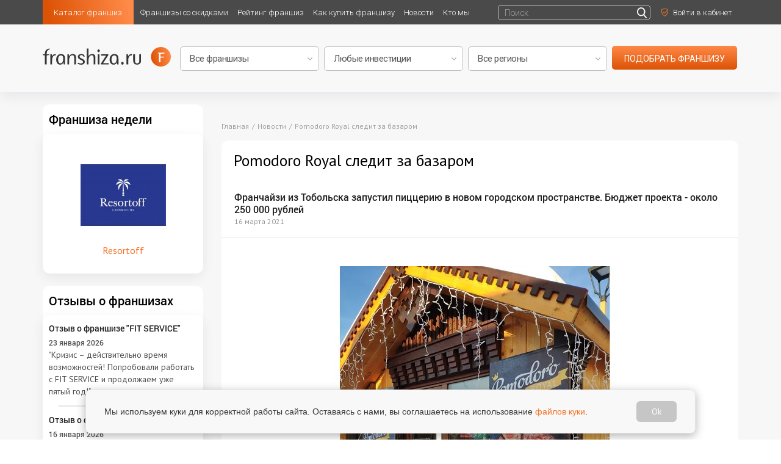

--- FILE ---
content_type: text/html; charset=utf-8
request_url: https://franshiza.ru/news/read/pomodoro_royal_sledit_za_bazarom-1615807646/
body_size: 10826
content:
<!DOCTYPE html>
<html lang="ru">
<head>
    <meta name="viewport" content="width=device-width">
    <!-- [if IE]>
<meta http-equiv="X-UA-Compatible" content="edge">
<![endif]-->
<title>Pomodoro Royal следит за базаром</title>
<meta http-equiv="content-type" content="text/html; charset=utf-8"  />
<link rel="apple-touch-icon" sizes="57x57" href="/img/favicon/apple-icon-57x57.png">
<link rel="apple-touch-icon" sizes="60x60" href="/img/favicon/apple-icon-60x60.png">
<link rel="apple-touch-icon" sizes="72x72" href="/img/favicon/apple-icon-72x72.png">
<link rel="apple-touch-icon" sizes="76x76" href="/img/favicon/apple-icon-76x76.png">
<link rel="apple-touch-icon" sizes="114x114" href="/img/favicon/apple-icon-114x114.png">
<link rel="apple-touch-icon" sizes="120x120" href="/img/favicon/apple-icon-120x120.png">
<link rel="apple-touch-icon" sizes="144x144" href="/img/favicon/apple-icon-144x144.png">
<link rel="apple-touch-icon" sizes="152x152" href="/img/favicon/apple-icon-152x152.png">
<link rel="apple-touch-icon" sizes="180x180" href="/img/favicon/apple-icon-180x180.png">
<link rel="icon" type="image/png" sizes="192x192" href="/img/favicon/android-icon-192x192.png">
<link rel="icon" type="image/png" sizes="32x32" href="/img/favicon/favicon-32x32.png">
<link rel="icon" type="image/png" sizes="96x96" href="/img/favicon/favicon-96x96.png">
<link rel="icon" type="image/png" sizes="16x16" href="/img/favicon/favicon-16x16.png">
<link rel="manifest" href="/img/favicon/manifest.json">

<meta name="description" content="Франчайзи из Тобольска запустил пиццерию в новом городском пространстве. Бюджет проекта - около 250 000 рублей" />
<meta name="mailru-verification" content="a093817ed75263a8" />
<meta name='yandex-verification' content='417427a18fa4139a' />
<meta name="robots" content="noyaca"/>


    <meta property="og:image" content="https://franshiza.ru/files/news/zenia/0503/pomodoro_royal_sledit_za_bazarom.jpg"/>
    <meta property="og:url" content="https://franshiza.ru/news/read/pomodoro_royal_sledit_za_bazarom-1615807646/"/>
    <meta property="fb:app_id" content="354584147944301"/>
    <meta property="og:title" content="Pomodoro Royal следит за базаром"/>
    <meta property="og:description" content="Франчайзи из Тобольска запустил пиццерию в новом городском пространстве. Бюджет проекта - около 250 000 рублей"/>

<link rel="canonical" href="https://franshiza.ru/news/read/pomodoro_royal_sledit_za_bazarom-1615807646/"/>

<link rel="preconnect" href="https://fonts.googleapis.com">
<link rel="preconnect" href="https://fonts.gstatic.com" crossorigin>
<link href="https://fonts.googleapis.com/css2?family=Roboto:wght@300;400;500&display=swap" rel="stylesheet">
<link href="https://fonts.googleapis.com/css?family=PT+Sans&amp;subset=cyrillic" rel="stylesheet">
<link href="/css/fonts.min.css" rel="stylesheet">

<link href="https://maxcdn.bootstrapcdn.com/font-awesome/4.7.0/css/font-awesome.min.css" rel="stylesheet">
<link href="/plugins/bootstrap/bootstrap.min.css" rel="stylesheet">

<link href="/plugins/jquery-ui/jquery-ui.min.css">
<link href="/css/main.min.css?v=1.27" rel="stylesheet">
<link href="/css/custom.min.css?v=1.10" rel="stylesheet">

<link rel="icon" type="image/png" href="/favicon.png" />
<link rel="icon" href="/favicon.ico" type="image/x-icon" />
<link rel="shortcut icon" href="/favicon.ico" type="image/x-icon" />

    <link rel="stylesheet" href="/css/top-search.min.css">
</head>

<body >
<div class="wrapper">
    <header>
        <div class="top white">
            <div class="inside clearfix">
                <nav class="nav nobr left">

                    <ul class="clearfix app-header__list">
    <li class="left relative highlight">
        <a class="noline active" href="https://franshiza.ru/franchise/category/" title="">Каталог франшиз</a>

        <ul class="subnav animate">
            <li><a class="noline" href="https://franshiza.ru/franchise/">Все франшизы</a></li>
            <li><a class="noline" href="https://franshiza.ru/franchise/category/">По категориям</a></li>
            <li><a class="noline" href="https://franshiza.ru/franchise/abc/">По алфавиту</a></li>
            <li><a class="noline" href="https://franshiza.ru/cities/">По городам</a></li>
        </ul>

    </li>
    <li class="left relative">
        <a class="noline" href="https://franshiza.ru/promotions/" title="">Франшизы со скидками</a>
    </li>
    <li class="left relative">
        <a class="noline" href="https://franshiza.ru/franchise/rating/" title="">Рейтинг франшиз</a>
    </li>
    <li class="left relative">
        <a class="noline" href="https://franshiza.ru/article/how_buy_franchise/" title="">Как купить франшизу</a>

        <ul class="subnav animate">
            <li><a class="noline" href="https://franshiza.ru/article/is-your-franchise/">Подходит ли Вам франчайзинг</a></li>
            <li><a class="noline" href="https://franshiza.ru/article/5-steps-for-buying/">5 шагов покупки франшизы</a></li>
            <li><a class="noline" href="https://franshiza.ru/article/expert-help/">Помощь эксперта (подобрать франшизу)</a></li>

        </ul>

    </li>
    <li class="left relative">
        <a class="noline" href="https://franshiza.ru/news/" title="">Новости</a>

        <ul class="subnav animate">
            <li><a class="noline" href="https://franshiza.ru/news/">Новости отрасли</a></li>
            <li><a class="noline" href="https://franshiza.ru/article/">Статьи</a></li>
            <li><a class="noline" href="https://franshiza.ru/video/">Видео о франшизах</a></li>
        </ul>

    </li>

    <li class="left relative">
        <a class="noline" href="https://franshiza.ru/article/kto_mi/ " title="">Кто мы</a>
    </li>

    <!--<li class="left relative">
        <a class="noline" href="" title="">Мероприятия</a>
    </li>
    <li class="left relative">
        <a class="noline" href="" title="">Библиотека</a>

        <ul class="subnav animate">
                        <li><a class="noline" href="" title=""></a></li>
                    </ul>

    </li>-->

</ul>
                </nav>
                <ul class="sign right">

                    <li class="left sing_left" style="padding-top: 8px; padding-bottom: 0px;">
                        <form class="search-box search-box__small inline-block js-search-block" method="get" action="/search/">
    <input type="text" name="q" placeholder="Поиск">
    <input type="submit" value="" >
</form>                    </li>
                    
                    <li class="left sing_left">
                                                <a class="fancy noline" href="#form" id="login" title=""><img src="/images/enter.svg" alt=""><span
                                    class="a inline-block animate">Войти в кабинет</span></a>
                                            </li>
                                    </ul>

            </div>
        </div>

    </header>

    <main>
        <div class="choose-secondary relative">
            <div class="inside relative">
                <div class="choose-secondary__logo img left"><a href="/" title=""><img class="animate" src="/images/logo-black.svg" alt=""></a></div>
                
<div class="secondary-form">
    <form class="img" method="get" action="/franchise/search/">
        <select class="" name="search[id_category]" id="searchCategory">
            <option selected value="">Все франшизы</option>
                            <option value="sto" >АВТО франшизы: сервисы, запчасти, АЗС, СТО</option>
                            <option value="vending" >Вендинг, аппараты, постаматы</option>
                            <option value="tovary_dlya_detei" >Детские франшизы: товары и услуги</option>
                            <option value="zoouslugi" >ЗОО франшизы: зоомагазины, груминг, услуги</option>
                            <option value="gotovyi_biznes" >Идеи для малого бизнеса</option>
                            <option value="reklama_smi" >Интернет - франшизы и it - франшизы</option>
                            <option value="obwestvennoe_pitanie" >Общественное питание</option>
                            <option value="produkty_pitaniya" >Продуктовые франшизы</option>
                            <option value="proizvodstvo_remont_avto" >Производство, строительство и ремонт</option>
                            <option value="sportivnye_tovary" >Спортивные франшизы: клубы, фитнес, товары</option>
                            <option value="tovary_dlya_doma" >Товары для дома</option>
                            <option value="roznichnaya_torgovlya" >Торговля: розничные товары</option>
                            <option value="uslugi_biznesu" >Услуги для бизнеса (b2b)</option>
                            <option value="u_doma" >Услуги для населения</option>
                            <option value="finansy" >Финансовые и страховые услуги, кредиты, банкротство</option>
                            <option value="bestsellers" >ХИТЫ зимы</option>
                    </select>
        <select class="" name="search[investion]" id="searchInvestion">
            <option selected value="">Любые инвестиции</option>
            <option value="<500000" >до 500 000 р</option>
            <option value="500000-1000000" >500 000 - 1 000 000 р</option>
            <option value="1000000-3000000" >1 000 000 - 3 000 000 р</option>
            <option value="3000000-6000000" >3 000 000 - 6 000 000 р</option>
            <option value="6000000-10000000" >6 000 000 - 10 000 000 р</option>
            <option value=">10000000" >более 10 000 000 р</option>
        </select>
        <select class="" name="search[region]" id="searchRegion">
            <option selected value="">Все регионы</option>
                            <option value="5" >Россия</option>
                            <option value="9" >Казахстан</option>
                            <option value="15" >Азербайджан</option>
                            <option value="11" >Беларусь</option>
                            <option value="19" >Грузия</option>
                            <option value="3" >Другие страны</option>
                            <option value="16" >Кыргыстан</option>
                            <option value="18" >ОАЭ</option>
                            <option value="17" >Таджикистан</option>
                            <option value="20" >Туркменистан</option>
                            <option value="21" >Турция</option>
                            <option value="14" >Узбекистан</option>
                    </select>
        <a href="#" class="button uppercase" type="submit" value="подобрать" id="searchButton">подобрать франшизу</a>
    </form>
</div>            </div>
        </div>


                    <div class="container">
                <div class="row">
                    <div class="col-md-9 col-sm-9 col-xs-12 col-md-push-3 col-sm-push-3">
                        <div class="content">
                            <div class="banner img center top sign__main long-desktop">
    <ins data-revive-zoneid="1" data-revive-id="47fc1a4258e84bf9e86e0ef3f525df75"></ins>
    <script async src="//ad.franshiza.ru/delivery/asyncjs.php"></script>
</div>
<div class="breadcrumb">
    <ul itemscope itemtype="https://schema.org/BreadcrumbList">
        <li itemprop="itemListElement" itemscope itemtype="https://schema.org/ListItem">
            <a href="/" itemprop="item">
                <span itemprop="name">Главная</span>
            </a>
            <meta itemprop="position" content="1" />
        </li>
        <li itemprop="itemListElement" itemscope itemtype="https://schema.org/ListItem">
            <a href="/news/" itemprop="item">
                <span itemprop="name">Новости</span>
            </a>
            <meta itemprop="position" content="2" />
        </li>
        <li itemprop="itemListElement" itemscope itemtype="https://schema.org/ListItem">
            <span itemprop="name">Pomodoro Royal следит за базаром</span>
            <meta itemprop="position" content="3" />
        </li>
    </ul>
</div>

<section class="news article">
    <div class="block" itemscope itemtype="https://schema.org/NewsArticle">
        <div class="row">
            <div class="col-md-12 col-sm-12 col-xs-12">
                <h1 class="title border-none " itemprop="headline">Pomodoro Royal следит за базаром</h1>
            </div>
        </div>
        <div class="post">
            <div class="row">
                <div class="col-md-12 col-sm-12 col-xs-12">
                    <div class="top">
                        <h5>Франчайзи из Тобольска запустил пиццерию в новом городском пространстве. Бюджет проекта - около 250 000 рублей</h5>
                        <div class="date">16 марта 2021</div>
                    </div>
                    <div class="wr">
                                                    <div class="center"><img itemprop="image" src="/files/news/zenia/0503/pomodoro_royal_sledit_za_bazarom.jpg" alt=""/></div>
                        
                        <div class="style-post">
	                        
<p>Строить ничего не пришлось. Готовый домик с окошком выдачи бесплатно, то есть с нулевой арендой, предоставили местные власти - достаточно было просто подать заявку и соответствовать требованиям.</p>
<p>Из затрат - только оборудование: две печи, холодильные столы, морозильник, кофемашина, чайник и мелкий инвентарь. Необходимые заготовки доставляются со второй точки. Примерный бюджет запуска- 250 000 рублей.</p>
<p>"Тобольская блошинка", так официально называется ярмарка, будет радовать местных жителей различными активностями как в праздничные, так и в выходные дни. Например, в расписании на ближайший уик-энд: и скандинавская ходьба, и фитнес, и даже большой концерт.</p>
<p>Впрочем, прийти перекусить на Базарную площадь можно в любой день. Единственное надо учесть: зона фудкорта по будням работает в сокращенном режиме - Pomodoro Royal с 16:00 до 21:00.</p>
<p>"Помодоровское" меню адаптировано под уличный формат - только самые ходовые пиццы и напитки. На выдаче - слайсы. Например, кусочек "Маргариты" стоит всего 45 рублей.</p>
<p>В Управляющей компании считают, что строить далеко идущие планы по выручкам пока рановато. Место, что называется, еще до конца не прогрето. Однако, судя по тестовому открытию, которое выпало на Масленицу (выручка 20 000 рублей за 3 часа работы) - потенциал у пиццерии весьма хороший.</p>
<div class="quote">По словам основателя Pomodoro Royal Надира Мангушева, по его опыту точки подобного формата во время массовых гуляний могут делать от 70 000 рублей выручки в день.</div>
<p>Откройте свою пиццерию Pomodoro Royal по схеме франчайзинга.</p>
<p>Подробнее - <a href="/franchise/read/pomodoro/">франшиза Pomodoro Royal</a></p>                        </div>


                    </div>
                    <div class="bottom clearfix">
                        <div class="share-socials left">
                            <div class="tit">Поделиться в соцсетях</div>
<noindex>
    <script src="//yastatic.net/es5-shims/0.0.2/es5-shims.min.js"></script>
    <script src="//yastatic.net/share2/share.js"></script>
    <div class="ya-share2" data-services="vkontakte,odnoklassniki,whatsapp,telegram" style="display: inline-block"></div>
</noindex>                        </div>
                        <div class="right">
                            <a href="https://franshiza.ru/news/" class="orange">Вернуться к списку новостей</a>
                        </div>
                    </div>

                </div>
            </div>
        </div>
    </div>

    <div class="subscribe center">
    <form method="post" class="js-form" data-ajax="true" action="/user/subscribe/" data-back="subscribe_back">
        <label class="subscribe-text animate">
            Подписаться на рассылку
            <input type="email" name="email" class="subscribeEmail" placeholder="Ваш e-mail"
                   pattern="[^@]+@[^@]+\.[a-zA-Z]{2,6}" title="mailme@mail.me" required>
        </label>
        <input type="submit"  class="animate subscribeButton js-form-submit" value="&#xf0e0;">
    </form>
</div>
    

</section>

                        </div>
                    </div>
                    <div class="col-md-3 col-sm-3 col-xs-3 col-md-pull-9 col-sm-pull-9 col-xs-pull-9">
                        <aside class="sidebar left">
                                                                                                <section class="block block_background">
    <h2 class="title">Франшиза недели</h2>
    <div class="text week orange img center">
        <a href="https://franshiza.ru/franchise/read/resortoff/" title="">
                            <img src="/cache/image__files_kristina_resortoff_logo.png_thumb_140x140_FFFFFF_90_.jpg" alt="" width="140"/>
                        <span class="txt">Resortoff</span>
        </a>
    </div>
</section>                                                                    <div class="banner img center sign__main">
    <ins data-revive-zoneid="3" data-revive-id="47fc1a4258e84bf9e86e0ef3f525df75"></ins>
    <script async src="//ad.franshiza.ru/delivery/asyncjs.php"></script>
</div>
                                                                    <section class="block block_background">
    <h2 class="title"><a class="noline" href="/success/" title="">Отзывы о франшизах</a></h2>
    <ul class="text">
                    <li class="left-reviews">
                <h3 class="title"><a class="noline" href="https://franshiza.ru/success/read/otzyv_o_franshize_fit_service_korenovsk_andrej_mahon/" title="">Отзыв о франшизе "FIT SERVICE"</a></h3>
                <div class="date">23 января 2026</div>
                <a class="left-reviews__font noline" href="https://franshiza.ru/success/read/otzyv_o_franshize_fit_service_korenovsk_andrej_mahon/" title="">"Кризис – действительно время возможностей! Попробовали работать с FIT SERVICE и продолжаем уже пятый год!"</a>
            </li>
                    <li class="left-reviews">
                <h3 class="title"><a class="noline" href="https://franshiza.ru/success/read/otzyv_o_franshize_brusketta_ekaterinburg_svetlana/" title="">Отзыв о франшизе "Brusketta"</a></h3>
                <div class="date">16 января 2026</div>
                <a class="left-reviews__font noline" href="https://franshiza.ru/success/read/otzyv_o_franshize_brusketta_ekaterinburg_svetlana/" title="">"Я получаю большое удовольствие от работы и понимаю, что выбрала правильное направление."</a>
            </li>
                    <li class="left-reviews">
                <h3 class="title"><a class="noline" href="https://franshiza.ru/success/read/otzyv_o_franshize_ozon_divnyj_aleksandra_sindina/" title="">Отзыв о франшизе "OZON"</a></h3>
                <div class="date">14 января 2026</div>
                <a class="left-reviews__font noline" href="https://franshiza.ru/success/read/otzyv_o_franshize_ozon_divnyj_aleksandra_sindina/" title="">"Я на работу хожу не работать, а отдыхать, потому что я общаюсь теперь со своими соседями, выдаю им заказы."</a>
            </li>
        
    </ul>
</section>                                                                    <section class="block-left">
    <h2 class="block-left__title"><a class="noline" href="/franchise/ratings/" title="">Новое на franshiza.ru</a></h2>
    <ul class="block-left__text">
                <li class="block-left__table">
            <a class="img td" href="https://franshiza.ru/franchise/read/33pingvina/" title="">
                                    <img src="/cache/image__files_kristina_33pingvina_logo_new.jpeg_thumb_120x120_FFFFFF_90_.jpg" alt="" width="60"/>
                            </a>
            <div class="txt td">
                <h3 class="title orange">
                    <a href="https://franshiza.ru/franchise/read/33pingvina/" title="">33 пингвина</a>
                </h3>
                Инвестиции: 580&nbsp;533&nbsp;₽                
            </div>
        </li>
                <li class="block-left__table">
            <a class="img td" href="https://franshiza.ru/franchise/read/nastoyashchaya_pekarnya/" title="">
                                    <img src="/cache/image__files_up_franchise_5f36745867dad.png_thumb_120x120_FFFFFF_90_.jpg" alt="" width="60"/>
                            </a>
            <div class="txt td">
                <h3 class="title orange">
                    <a href="https://franshiza.ru/franchise/read/nastoyashchaya_pekarnya/" title="">Настоящая пекарня</a>
                </h3>
                Инвестиции: 2&nbsp;600&nbsp;000&nbsp;₽                
            </div>
        </li>
                <li class="block-left__table">
            <a class="img td" href="https://franshiza.ru/franchise/read/detskaya_akademiya_rechi/" title="">
                                    <img src="/cache/image__files_up_franchise_632ad2fdab25f.jpg_thumb_120x120_FFFFFF_90_.jpg" alt="" width="60"/>
                            </a>
            <div class="txt td">
                <h3 class="title orange">
                    <a href="https://franshiza.ru/franchise/read/detskaya_akademiya_rechi/" title="">Детская академия речи</a>
                </h3>
                Инвестиции: 1&nbsp;000&nbsp;000&nbsp;₽                
            </div>
        </li>
                <li class="block-left__table">
            <a class="img td" href="https://franshiza.ru/franchise/read/urman_build/" title="">
                                    <img src="/cache/image__files_up_franchise_6970e1066d5ca.png_thumb_120x120_FFFFFF_90_.jpg" alt="" width="60"/>
                            </a>
            <div class="txt td">
                <h3 class="title orange">
                    <a href="https://franshiza.ru/franchise/read/urman_build/" title="">Урман Билд</a>
                </h3>
                Инвестиции: 680&nbsp;000&nbsp;₽                
            </div>
        </li>
                <li class="block-left__table">
            <a class="img td" href="https://franshiza.ru/franchise/read/BurgerCLUB/" title="">
                                    <img src="/cache/image__files_news_zenia_04.06_burgerclub.jpg_thumb_120x120_FFFFFF_90_.jpg" alt="" width="60"/>
                            </a>
            <div class="txt td">
                <h3 class="title orange">
                    <a href="https://franshiza.ru/franchise/read/BurgerCLUB/" title="">BurgerCLUB</a>
                </h3>
                Инвестиции: 5&nbsp;₽                
            </div>
        </li>
                <li class="block-left__table">
            <a class="img td" href="https://franshiza.ru/franchise/read/kamkabel/" title="">
                                    <img src="/cache/image__files_kristina_kamkabel_logo_new.jpg_thumb_120x120_FFFFFF_90_.jpg" alt="" width="60"/>
                            </a>
            <div class="txt td">
                <h3 class="title orange">
                    <a href="https://franshiza.ru/franchise/read/kamkabel/" title="">Камкабель</a>
                </h3>
                Инвестиции: 550&nbsp;000&nbsp;₽                
            </div>
        </li>
                <li class="block-left__table">
            <a class="img td" href="https://franshiza.ru/franchise/read/wilgood/" title="">
                                    <img src="/cache/image__files_franshizinasaite_logotipi_willgud.jpg_thumb_120x120_FFFFFF_90_.jpg" alt="" width="60"/>
                            </a>
            <div class="txt td">
                <h3 class="title orange">
                    <a href="https://franshiza.ru/franchise/read/wilgood/" title="">Вилгуд</a>
                </h3>
                Инвестиции: 3&nbsp;500&nbsp;000&nbsp;₽                
            </div>
        </li>
                <li class="block-left__table">
            <a class="img td" href="https://franshiza.ru/franchise/read/estetika_vkusa/" title="">
                                    <img src="/cache/image__files_kristina_ev_logo.jpg_thumb_120x120_FFFFFF_90_.jpg" alt="" width="60"/>
                            </a>
            <div class="txt td">
                <h3 class="title orange">
                    <a href="https://franshiza.ru/franchise/read/estetika_vkusa/" title="">Эстетика Вкуса</a>
                </h3>
                Инвестиции: 0&nbsp;₽                
            </div>
        </li>
                
    </ul>
</section>
                                                                    <section class="block-social">
    <div class="block-social__title">
        <div class="title">Мы в соцсетях</div>
        <span class="block-social__text">Группы и сообщества</span>
    </div>

    <div class="block-social__items">
            <a href="https://vk.ru/franshizaru" target="_blank">
                <div class="block-social__item">
                     <img src="/images/vk-social_left.svg">
                      <span>ВКонтакте</span>
                </div>
            </a>
            <a href="https://t.me/franshizaru_official" target="_blank">
                <div class="block-social__item">
                    <img src="/images/telegram-social_left.svg">
                    <span>Телеграмм</span>
                </div>
            </a>
    </div>
</section>                                                                                    </aside>
                    </div>

                </div>
            </div>
        

    </main>

    <!-- Yandex.Metrika counter -->
<script type="text/javascript" > (function(m,e,t,r,i,k,a){m[i]=m[i]||function(){(m[i].a=m[i].a||[]).push(arguments)}; m[i].l=1*new Date();k=e.createElement(t),a=e.getElementsByTagName(t)[0],k.async=1,k.src=r,a.parentNode.insertBefore(k,a)}) (window, document, "script", "https://mc.yandex.ru/metrika/tag.js", "ym"); ym(10049920, "init", { clickmap:true, trackLinks:true, accurateTrackBounce:true, webvisor:true }); </script> <noscript><div><img src="https://mc.yandex.ru/watch/10049920" style="position:absolute; left:-9999px;" alt="" /></div></noscript>
<!-- /Yandex.Metrika counter -->

<footer>
    <div class="inside clearfix">
        <div class="footer-left left">
            <div class="logo-footer logo img"><img class="animate" src="/images/logo.svg" alt=""></div>
            <div class="desc">Открой свой бизнес под известным брендом!</div>
        </div>

        <div class="footer-right right">
            <nav class="footer-nav relative">
    <ul>
        <li>
            <a class="relative noline" href="https://franshiza.ru/franchise/" title="">Каталог франшиз</a>
            <div class="subnav">
                <ul class="white col animate">
                    <li><a class="noline" href="https://franshiza.ru/franchise/" title="">Все франшизы</a></li>

                </ul>
                <ul class="white col animate">
                    <li><a class="noline" href="https://franshiza.ru/franchise/category/"
                           title="">По категориям</a></li>
                </ul>
                <ul class="white col animate">
                    <li><a class="noline" href="https://franshiza.ru/franchise/abc/"
                           title="">По алфавиту</a></li>
                </ul>
                <ul class="white col animate">
                    <li><a class="noline" href="https://franshiza.ru/cities/"
                           title="">По городам</a></li>
                </ul>
            </div>
        </li>
        <li>
            <a class="relative noline" href="https://franshiza.ru/news/" title="">Новости франчайзинга</a>
            <div class="subnav">
                <ul class="white col animate">
                    <li><a class="noline" href="https://franshiza.ru/article/" title="">Статьи</a></li>
                </ul>
                <ul class="white col animate" style="clear: both">
                    <li><a class="noline" href="https://franshiza.ru/video/"
                           title="">Видео франшиз</a></li>
                </ul>
                <ul class="white col animate" style="clear: both">
                    <li><a class="noline" href="https://franshiza.ru/news/" title="">Новости</a></li>
                </ul>
            </div>
        </li>
        <li>
            <a class="relative noline" href="https://franshiza.ru/library/" title="">Библиотека франчайзинга</a>
                        <div class="subnav">
                                <ul class="white col animate">
                                            <li><a class="noline" href="https://franshiza.ru/article/glosary/" title="">Словарь франчайзинга</a></li>
                                            <li><a class="noline" href="https://franshiza.ru/article/zakonodatelstvo/" title="">Законодательство</a></li>
                                    </ul>
                                <ul class="white col animate">
                                            <li><a class="noline" href="https://franshiza.ru/article/" title="">Статьи и аналитика</a></li>
                                            <li><a class="noline" href="https://franshiza.ru/smi/" title="">franshiza.ru в СМИ</a></li>
                                    </ul>
                                <ul class="white col animate">
                                            <li><a class="noline" href="https://franshiza.ru/success/" title="">Отзывы о франшизах</a></li>
                                    </ul>
                
            </div>
        </li>
        <li>
            <a class="relative noline" href="https://franshiza.ru/article/how_buy_franchise/" title="">Как купить франшизу</a>
            <div class="subnav">
                <ul class="white col animate">
                    <li><a class="noline" href="https://franshiza.ru/article/is-your-franchise/">Подходит ли Вам франчайзинг</a></li>
                    <li><a class="noline" href="https://franshiza.ru/article/5-steps-for-buying/">5 шагов покупки франшизы</a></li>
                </ul>
                <ul class="white col animate">

                    <li><a class="noline" href="https://franshiza.ru/article/expert-help/">Помощь эксперта<br>(подобрать франшизу)</a></li>
                </ul>

                <ul class="white col animate">

                    <li><a class="noline" href="https://franshiza.ru/faq/" title="">Часто задаваемые<br>вопросы</a></li>
                </ul>
            </div>
        </li>
        <li>
            <a class="relative noline" href="https://franshiza.ru/event/" title="">Мероприятия</a>
            <div class="subnav">
                <ul class="white col animate">
                    <li><a class="noline" href="https://franshiza.ru/event/">Ближайшие мероприятия</a></li>

                </ul>
                <ul class="white col animate">
                    <li><a class="noline" href="https://franshiza.ru/event/archive/">Архив</a></li>
                </ul>
            </div>
        </li>
        <li class="active">
            <a class="relative noline" href="https://franshiza.ru/article/about/" title="">О проекте</a>
            <div class="subnav">
                <ul class="white col animate">
                    <li><a class="noline" href="https://franshiza.ru/article/about/">О нас</a></li>
                    <li><a class="noline" href="https://franshiza.ru/advertising/">Размещение франшизы</a></li>
                                        <li><a class="noline" href="https://franshiza.ru/article/politika_konfidencialnosti_personal_informacii/">Политика конфиденциальности</a></li>
                                    </ul>
                <ul class="white col animate">
                    <li><a class="noline" href="https://franshiza.ru/article/pravo/">Порядок использования материалов сайта</a></li>
                    <li><a class="noline" href="https://franshiza.ru/article/partner/">Наши партнеры</a></li>
                                        <li><a class="noline" href="https://franshiza.ru/article/obshie_usloviya_razreshenij_na_obrabotku_pd/">Согласие на обработку персональных данных</a></li>
                                    </ul>

                <ul class="white col animate">
                    <li><a class="noline" href="https://franshiza.ru/article/for_smi/">Для СМИ</a></li>
                                        <li><a class="noline" href="https://franshiza.ru/article/politika_obrabotki_personalnih_dannih/">Политика обработки персональных данных</a></li>
                                        <li><a class="noline" href="https://franshiza.ru/article/contacts/">Контактная информация</a></li>
                </ul>
            </div>
        </li>
    </ul>
</nav>        </div>
        <div class="clear"></div>

        <div class="copy left">© 2026 Franshiza.ru Франшиза.рф</div>
        <div class="footer-right right" itemscope itemtype="https://schema.org/Organization">
            <link itemprop="url" href="https://franshiza.ru/"/>
            <meta itemprop="name" content="Франшиза.ру">
            <meta itemprop="logo" content="/images/logo-black.svg">
            <meta itemprop="description" content="Официальный каталог франшиз. 2000+ франшиз для крупных и малых городов с полными условиями и проверенными отзывами.">
            <meta itemprop="brand" content="Франшиза.ру">
            <meta itemprop="email" content="sale@franshiza.ru">
            <div class="actual left">
                <div>Франшиза.ру - актуальные франшизы 2026 года</div>
                <div>ООО «Франкон», ИНН 5038080910, sale@franshiza.ru. 18+</div>
            </div>

            <div class="socials right">
                <ul class="inline-table">
    <li class="td">
        <a class="flex noline" href="https://vk.ru/franshizaru" title="" target="_blank">
            <i class="fa fa-vk" aria-hidden="true"></i>
        </a>
    </li>
    <li class="td">
        <a class="flex noline" href="https://t.me/franshizaru_official" title="Telegram Franshiza.ru" target="_blank">
            <span class="ico-telegram"></span>
        </a>
    </li>
</ul>            </div>

        </div>
        <div class="footer-right right">
            Информация, опубликованная на сайте, не является публичной офертой и носит информационный характер. Указанные на сайте финансовые показатели являются оценочными и предоставляются правообладателями или представителями правообладателей бизнесов. ООО «Франкон» не является представителем правообладателя или посредником размещенных бизнесов (франшиз). Сайт не несет ответственности за достоверность информации, предоставленной представителями бизнесов, а также их действия. Представленная на сайте информация не является гарантией успешности бизнеса и предпринимательской деятельности. Сайт не принадлежит финансовой организации, и на нем не оказываются финансовые услуги.
        </div>

    </div>
</footer></div>


    <div style="display: none" id="form" class="form center">
        <form class="js-form" data-ajax="true" action="/login/" data-back="login_back">
            <div class="title">Вход</div>
            <table>
                <tr>
                    <td><input name="form[login]" type="text" placeholder="Логин" title="mailme@mail.me" required></td>
                </tr>
                <tr>
                    <td><input name="form[password]" type="password" placeholder="Пароль" required></td>
                </tr>
                <tr>
                    <td><a class="fancy orange" href="#password-form" title="">Восстановить пароль</a></td>
                </tr>
                <tr>
                    <td><input class="button js-form-submit" type="submit" value="Войти" onclick="yaCounter10049920.reachGoal('login'); return true;"></td>
                </tr>
            </table>
        </form>
    </div>
    <div style="display: none" id="form3" class="form center">
        <form class="js-form" data-ajax="true" action="/login/" data-back="login_back">
            <div class="title">Вход</div>
            <table>

                <tr>
                    <td><input name="form[login]" type="text" placeholder="Логин" required></td>
                </tr>
                <tr>
                    <td><input name="form[password]" type="password" placeholder="Пароль" required></td>
                </tr>
                <tr>
                    <td>
                        <p><a class="fancy orange" href="#password-form" title="">Восстановить пароль</a></p>
                        <p><a class="fancy orange" href="#form2" title="">зарегистрироваться</a></p>
                    </td>
                </tr>
                <tr>
                    <td><input class="button js-form-submit" type="submit" value="Войти" onclick="yaCounter10049920.reachGoal('login'); return true;"></td>
                </tr>
            </table>
        </form>
    </div>
    <div style="display: none" id="password-form" class="form center">
        <form class="js-form" data-ajax="true" action="/user/forgotpassword/" data-back="password_back">
            <div class="title">Восстановить пароль</div>
            <table>
                <tr>
                    <td><input name="email" type="email" placeholder="E-mail" pattern="[^@]+@[^@]+\.[a-zA-Z]{2,6}"
                               title="mailme@mail.me" required></td>
                </tr>
                <tr>
                    <td><input class="button js-form-submit" type="submit" value="Отправить запрос"></td>
                </tr>
            </table>
        </form>
    </div>

        
    <style>
        .cookie-consent {
            position: fixed;
            bottom: 20px;
            left: 50%;
            transform: translateX(-50%);
            padding: 18px 30px;
            background-color: #f8f8f8;
            border-radius: 8px;
            box-shadow: 0 4px 15px rgba(0, 0, 0, 0.3);
            z-index: 9999;
            display: flex;
            align-items: center;
            width: calc(100% - 40px);
            max-width: 1000px;
            opacity: 0;
            visibility: hidden;
            transition: all 0.4s ease;
            border: 1px solid #e5e5e5;
            box-sizing: border-box;
        }

        .cookie-consent.show {
            opacity: 1;
            visibility: visible;
            bottom: 10px;
        }

        .cookie-consent-content {
            display: flex;
            align-items: center;
            width: 100%;
        }

        .cookie-consent-text {
            margin: 0;
            font-size: 14px;
            color: #333;
            line-height: 1.5;
            font-family: 'Arial', sans-serif;
            flex: 1;
            padding-right: 20px;
        }

        .cookie-consent-link {
            color: #f37022;
            text-decoration: none;
            font-weight: 500;
        }

        .cookie-consent-link:hover {
            text-decoration: underline;
        }

        .cookie-consent-button-container {
            flex-shrink: 0;
        }

        .cookie-consent-button {
            padding: 5px 25px;
            background-color: #c6c6c6;
            color: white;
            border: none;
            border-radius: 6px;
            cursor: pointer;
            font-size: 14px;
            transition: all 0.2s ease;
        }

        .cookie-consent-button:hover {
            background-color: #acacac;
            transform: translateY(-1px);
        }

        @media (max-width: 768px) {
            .cookie-consent {
                flex-direction: column;
                text-align: center;
                padding: 15px;
                width: calc(100% - 30px);
            }

            .cookie-consent-content {
                flex-direction: column;
                width: 100%;
            }

            .cookie-consent-text {
                padding-right: 0;
                margin-bottom: 10px;
                font-size: 12px;
                width: 100%;
            }

            .cookie-consent-button-container {
                width: 100%;
            }

            .cookie-consent-button {
                width: 100%;
                padding: 5px 25px;
            }
        }
    </style>
    <div id="cookieConsent" class="cookie-consent">
        <div class="cookie-consent-content">
            <p class="cookie-consent-text">
                Мы используем куки для корректной работы сайта. Оставаясь с нами, вы соглашаетесь на
                использование
                <a href="/article/politika_konfidencialnosti_personal_informacii/"
                   class="cookie-consent-link">файлов куки</a>.
            </p>
            <div class="cookie-consent-button-container">
                <button id="cookieConsentButton" class="cookie-consent-button">Ok</button>
            </div>
        </div>
    </div>

    <script>
        document.addEventListener('DOMContentLoaded', function () {
            if (!localStorage.getItem('cookieConsent') && !document.cookie.includes('cookie_consent=1')) {
                const consentElement = document.getElementById('cookieConsent');
                consentElement.style.display = 'flex';

                setTimeout(() => {
                    consentElement.classList.add('show');
                }, 100);
            }

            document.getElementById('cookieConsentButton').addEventListener('click', function () {
                const consentElement = document.getElementById('cookieConsent');
                consentElement.classList.remove('show');

                setTimeout(() => {
                    consentElement.style.display = 'none';
                    localStorage.setItem('cookieConsent', '1');
                    document.cookie = "cookie_consent=1; path=/; max-age=" + (60 * 60 * 24 * 365); // 1 год

                }, 300);
            });
        });
    </script>
<script>
    global_mobile = false;
</script>
<link href="/plugins/fancybox/jquery.fancybox.min.css?v=1.0" rel="stylesheet">
<!--<link href="/plugins/fancybox/jquery.fancybox-thumbs.min.css?v=1.0" rel="stylesheet">-->
<link rel="stylesheet" href="/css/nanoscroller.min.css">


<script src="/js/vendors/jquery-3.4.1.min.js"></script>
<!--<script src="/plugins/jquery/jquery-1.12.2.min.js"></script>-->
<script src="/plugins/bootstrap/bootstrap.min.js"></script>
<script src="/plugins/fancybox/jquery.fancybox.js?v=1.0"></script>
<!--<script src="/plugins/fancybox/jquery.fancybox-thumbs.min.js?v=1.0"></script>-->
<script src="/plugins/bxSlider/jquery.bxslider.min.js?v=1.1"></script>
<script src="/plugins/jquery-ui/jquery-ui.min.js"></script>
<script src="/plugins/scrollto/jquery.scrollTo.min.js"></script>
<script src="/js/jquery.nanoscroller.min.js"></script>
<script src="/plugins/validate/jquery.validate.min.js"></script>
<!--<script src="/plugins/validate/send.js"></script>-->

<script src="/js/main.min.js?v=1.2"></script>
<script src="/js/custom.min.js?v=1.2"></script>



<style>
    .grecaptcha-badge { visibility: hidden; }
</style>
<script src="https://www.google.com/recaptcha/api.js?render=6Le-DE4aAAAAAA0HES1omFAvq7z8dQmYyqeQiynS"></script>

<!-- S#6691&VF% -->
<script type="text/javascript">!function(){var t=document.createElement("script");t.type="text/javascript",t.async=!0,t.src="https://vk.ru/js/api/openapi.js?160",t.onload=function(){VK.Retargeting.Init("VK-RTRG-373145-cqOaa"),VK.Retargeting.Hit()},document.head.appendChild(t)}();</script><noscript><img src="https://vk.ru/rtrg?p=VK-RTRG-373145-cqOaa" style="position:fixed; left:-999px;" alt=""/></noscript>

</body>
</html>


--- FILE ---
content_type: text/html; charset=utf-8
request_url: https://www.google.com/recaptcha/api2/anchor?ar=1&k=6Le-DE4aAAAAAA0HES1omFAvq7z8dQmYyqeQiynS&co=aHR0cHM6Ly9mcmFuc2hpemEucnU6NDQz&hl=en&v=PoyoqOPhxBO7pBk68S4YbpHZ&size=invisible&anchor-ms=20000&execute-ms=30000&cb=mrtzh737a2s2
body_size: 48735
content:
<!DOCTYPE HTML><html dir="ltr" lang="en"><head><meta http-equiv="Content-Type" content="text/html; charset=UTF-8">
<meta http-equiv="X-UA-Compatible" content="IE=edge">
<title>reCAPTCHA</title>
<style type="text/css">
/* cyrillic-ext */
@font-face {
  font-family: 'Roboto';
  font-style: normal;
  font-weight: 400;
  font-stretch: 100%;
  src: url(//fonts.gstatic.com/s/roboto/v48/KFO7CnqEu92Fr1ME7kSn66aGLdTylUAMa3GUBHMdazTgWw.woff2) format('woff2');
  unicode-range: U+0460-052F, U+1C80-1C8A, U+20B4, U+2DE0-2DFF, U+A640-A69F, U+FE2E-FE2F;
}
/* cyrillic */
@font-face {
  font-family: 'Roboto';
  font-style: normal;
  font-weight: 400;
  font-stretch: 100%;
  src: url(//fonts.gstatic.com/s/roboto/v48/KFO7CnqEu92Fr1ME7kSn66aGLdTylUAMa3iUBHMdazTgWw.woff2) format('woff2');
  unicode-range: U+0301, U+0400-045F, U+0490-0491, U+04B0-04B1, U+2116;
}
/* greek-ext */
@font-face {
  font-family: 'Roboto';
  font-style: normal;
  font-weight: 400;
  font-stretch: 100%;
  src: url(//fonts.gstatic.com/s/roboto/v48/KFO7CnqEu92Fr1ME7kSn66aGLdTylUAMa3CUBHMdazTgWw.woff2) format('woff2');
  unicode-range: U+1F00-1FFF;
}
/* greek */
@font-face {
  font-family: 'Roboto';
  font-style: normal;
  font-weight: 400;
  font-stretch: 100%;
  src: url(//fonts.gstatic.com/s/roboto/v48/KFO7CnqEu92Fr1ME7kSn66aGLdTylUAMa3-UBHMdazTgWw.woff2) format('woff2');
  unicode-range: U+0370-0377, U+037A-037F, U+0384-038A, U+038C, U+038E-03A1, U+03A3-03FF;
}
/* math */
@font-face {
  font-family: 'Roboto';
  font-style: normal;
  font-weight: 400;
  font-stretch: 100%;
  src: url(//fonts.gstatic.com/s/roboto/v48/KFO7CnqEu92Fr1ME7kSn66aGLdTylUAMawCUBHMdazTgWw.woff2) format('woff2');
  unicode-range: U+0302-0303, U+0305, U+0307-0308, U+0310, U+0312, U+0315, U+031A, U+0326-0327, U+032C, U+032F-0330, U+0332-0333, U+0338, U+033A, U+0346, U+034D, U+0391-03A1, U+03A3-03A9, U+03B1-03C9, U+03D1, U+03D5-03D6, U+03F0-03F1, U+03F4-03F5, U+2016-2017, U+2034-2038, U+203C, U+2040, U+2043, U+2047, U+2050, U+2057, U+205F, U+2070-2071, U+2074-208E, U+2090-209C, U+20D0-20DC, U+20E1, U+20E5-20EF, U+2100-2112, U+2114-2115, U+2117-2121, U+2123-214F, U+2190, U+2192, U+2194-21AE, U+21B0-21E5, U+21F1-21F2, U+21F4-2211, U+2213-2214, U+2216-22FF, U+2308-230B, U+2310, U+2319, U+231C-2321, U+2336-237A, U+237C, U+2395, U+239B-23B7, U+23D0, U+23DC-23E1, U+2474-2475, U+25AF, U+25B3, U+25B7, U+25BD, U+25C1, U+25CA, U+25CC, U+25FB, U+266D-266F, U+27C0-27FF, U+2900-2AFF, U+2B0E-2B11, U+2B30-2B4C, U+2BFE, U+3030, U+FF5B, U+FF5D, U+1D400-1D7FF, U+1EE00-1EEFF;
}
/* symbols */
@font-face {
  font-family: 'Roboto';
  font-style: normal;
  font-weight: 400;
  font-stretch: 100%;
  src: url(//fonts.gstatic.com/s/roboto/v48/KFO7CnqEu92Fr1ME7kSn66aGLdTylUAMaxKUBHMdazTgWw.woff2) format('woff2');
  unicode-range: U+0001-000C, U+000E-001F, U+007F-009F, U+20DD-20E0, U+20E2-20E4, U+2150-218F, U+2190, U+2192, U+2194-2199, U+21AF, U+21E6-21F0, U+21F3, U+2218-2219, U+2299, U+22C4-22C6, U+2300-243F, U+2440-244A, U+2460-24FF, U+25A0-27BF, U+2800-28FF, U+2921-2922, U+2981, U+29BF, U+29EB, U+2B00-2BFF, U+4DC0-4DFF, U+FFF9-FFFB, U+10140-1018E, U+10190-1019C, U+101A0, U+101D0-101FD, U+102E0-102FB, U+10E60-10E7E, U+1D2C0-1D2D3, U+1D2E0-1D37F, U+1F000-1F0FF, U+1F100-1F1AD, U+1F1E6-1F1FF, U+1F30D-1F30F, U+1F315, U+1F31C, U+1F31E, U+1F320-1F32C, U+1F336, U+1F378, U+1F37D, U+1F382, U+1F393-1F39F, U+1F3A7-1F3A8, U+1F3AC-1F3AF, U+1F3C2, U+1F3C4-1F3C6, U+1F3CA-1F3CE, U+1F3D4-1F3E0, U+1F3ED, U+1F3F1-1F3F3, U+1F3F5-1F3F7, U+1F408, U+1F415, U+1F41F, U+1F426, U+1F43F, U+1F441-1F442, U+1F444, U+1F446-1F449, U+1F44C-1F44E, U+1F453, U+1F46A, U+1F47D, U+1F4A3, U+1F4B0, U+1F4B3, U+1F4B9, U+1F4BB, U+1F4BF, U+1F4C8-1F4CB, U+1F4D6, U+1F4DA, U+1F4DF, U+1F4E3-1F4E6, U+1F4EA-1F4ED, U+1F4F7, U+1F4F9-1F4FB, U+1F4FD-1F4FE, U+1F503, U+1F507-1F50B, U+1F50D, U+1F512-1F513, U+1F53E-1F54A, U+1F54F-1F5FA, U+1F610, U+1F650-1F67F, U+1F687, U+1F68D, U+1F691, U+1F694, U+1F698, U+1F6AD, U+1F6B2, U+1F6B9-1F6BA, U+1F6BC, U+1F6C6-1F6CF, U+1F6D3-1F6D7, U+1F6E0-1F6EA, U+1F6F0-1F6F3, U+1F6F7-1F6FC, U+1F700-1F7FF, U+1F800-1F80B, U+1F810-1F847, U+1F850-1F859, U+1F860-1F887, U+1F890-1F8AD, U+1F8B0-1F8BB, U+1F8C0-1F8C1, U+1F900-1F90B, U+1F93B, U+1F946, U+1F984, U+1F996, U+1F9E9, U+1FA00-1FA6F, U+1FA70-1FA7C, U+1FA80-1FA89, U+1FA8F-1FAC6, U+1FACE-1FADC, U+1FADF-1FAE9, U+1FAF0-1FAF8, U+1FB00-1FBFF;
}
/* vietnamese */
@font-face {
  font-family: 'Roboto';
  font-style: normal;
  font-weight: 400;
  font-stretch: 100%;
  src: url(//fonts.gstatic.com/s/roboto/v48/KFO7CnqEu92Fr1ME7kSn66aGLdTylUAMa3OUBHMdazTgWw.woff2) format('woff2');
  unicode-range: U+0102-0103, U+0110-0111, U+0128-0129, U+0168-0169, U+01A0-01A1, U+01AF-01B0, U+0300-0301, U+0303-0304, U+0308-0309, U+0323, U+0329, U+1EA0-1EF9, U+20AB;
}
/* latin-ext */
@font-face {
  font-family: 'Roboto';
  font-style: normal;
  font-weight: 400;
  font-stretch: 100%;
  src: url(//fonts.gstatic.com/s/roboto/v48/KFO7CnqEu92Fr1ME7kSn66aGLdTylUAMa3KUBHMdazTgWw.woff2) format('woff2');
  unicode-range: U+0100-02BA, U+02BD-02C5, U+02C7-02CC, U+02CE-02D7, U+02DD-02FF, U+0304, U+0308, U+0329, U+1D00-1DBF, U+1E00-1E9F, U+1EF2-1EFF, U+2020, U+20A0-20AB, U+20AD-20C0, U+2113, U+2C60-2C7F, U+A720-A7FF;
}
/* latin */
@font-face {
  font-family: 'Roboto';
  font-style: normal;
  font-weight: 400;
  font-stretch: 100%;
  src: url(//fonts.gstatic.com/s/roboto/v48/KFO7CnqEu92Fr1ME7kSn66aGLdTylUAMa3yUBHMdazQ.woff2) format('woff2');
  unicode-range: U+0000-00FF, U+0131, U+0152-0153, U+02BB-02BC, U+02C6, U+02DA, U+02DC, U+0304, U+0308, U+0329, U+2000-206F, U+20AC, U+2122, U+2191, U+2193, U+2212, U+2215, U+FEFF, U+FFFD;
}
/* cyrillic-ext */
@font-face {
  font-family: 'Roboto';
  font-style: normal;
  font-weight: 500;
  font-stretch: 100%;
  src: url(//fonts.gstatic.com/s/roboto/v48/KFO7CnqEu92Fr1ME7kSn66aGLdTylUAMa3GUBHMdazTgWw.woff2) format('woff2');
  unicode-range: U+0460-052F, U+1C80-1C8A, U+20B4, U+2DE0-2DFF, U+A640-A69F, U+FE2E-FE2F;
}
/* cyrillic */
@font-face {
  font-family: 'Roboto';
  font-style: normal;
  font-weight: 500;
  font-stretch: 100%;
  src: url(//fonts.gstatic.com/s/roboto/v48/KFO7CnqEu92Fr1ME7kSn66aGLdTylUAMa3iUBHMdazTgWw.woff2) format('woff2');
  unicode-range: U+0301, U+0400-045F, U+0490-0491, U+04B0-04B1, U+2116;
}
/* greek-ext */
@font-face {
  font-family: 'Roboto';
  font-style: normal;
  font-weight: 500;
  font-stretch: 100%;
  src: url(//fonts.gstatic.com/s/roboto/v48/KFO7CnqEu92Fr1ME7kSn66aGLdTylUAMa3CUBHMdazTgWw.woff2) format('woff2');
  unicode-range: U+1F00-1FFF;
}
/* greek */
@font-face {
  font-family: 'Roboto';
  font-style: normal;
  font-weight: 500;
  font-stretch: 100%;
  src: url(//fonts.gstatic.com/s/roboto/v48/KFO7CnqEu92Fr1ME7kSn66aGLdTylUAMa3-UBHMdazTgWw.woff2) format('woff2');
  unicode-range: U+0370-0377, U+037A-037F, U+0384-038A, U+038C, U+038E-03A1, U+03A3-03FF;
}
/* math */
@font-face {
  font-family: 'Roboto';
  font-style: normal;
  font-weight: 500;
  font-stretch: 100%;
  src: url(//fonts.gstatic.com/s/roboto/v48/KFO7CnqEu92Fr1ME7kSn66aGLdTylUAMawCUBHMdazTgWw.woff2) format('woff2');
  unicode-range: U+0302-0303, U+0305, U+0307-0308, U+0310, U+0312, U+0315, U+031A, U+0326-0327, U+032C, U+032F-0330, U+0332-0333, U+0338, U+033A, U+0346, U+034D, U+0391-03A1, U+03A3-03A9, U+03B1-03C9, U+03D1, U+03D5-03D6, U+03F0-03F1, U+03F4-03F5, U+2016-2017, U+2034-2038, U+203C, U+2040, U+2043, U+2047, U+2050, U+2057, U+205F, U+2070-2071, U+2074-208E, U+2090-209C, U+20D0-20DC, U+20E1, U+20E5-20EF, U+2100-2112, U+2114-2115, U+2117-2121, U+2123-214F, U+2190, U+2192, U+2194-21AE, U+21B0-21E5, U+21F1-21F2, U+21F4-2211, U+2213-2214, U+2216-22FF, U+2308-230B, U+2310, U+2319, U+231C-2321, U+2336-237A, U+237C, U+2395, U+239B-23B7, U+23D0, U+23DC-23E1, U+2474-2475, U+25AF, U+25B3, U+25B7, U+25BD, U+25C1, U+25CA, U+25CC, U+25FB, U+266D-266F, U+27C0-27FF, U+2900-2AFF, U+2B0E-2B11, U+2B30-2B4C, U+2BFE, U+3030, U+FF5B, U+FF5D, U+1D400-1D7FF, U+1EE00-1EEFF;
}
/* symbols */
@font-face {
  font-family: 'Roboto';
  font-style: normal;
  font-weight: 500;
  font-stretch: 100%;
  src: url(//fonts.gstatic.com/s/roboto/v48/KFO7CnqEu92Fr1ME7kSn66aGLdTylUAMaxKUBHMdazTgWw.woff2) format('woff2');
  unicode-range: U+0001-000C, U+000E-001F, U+007F-009F, U+20DD-20E0, U+20E2-20E4, U+2150-218F, U+2190, U+2192, U+2194-2199, U+21AF, U+21E6-21F0, U+21F3, U+2218-2219, U+2299, U+22C4-22C6, U+2300-243F, U+2440-244A, U+2460-24FF, U+25A0-27BF, U+2800-28FF, U+2921-2922, U+2981, U+29BF, U+29EB, U+2B00-2BFF, U+4DC0-4DFF, U+FFF9-FFFB, U+10140-1018E, U+10190-1019C, U+101A0, U+101D0-101FD, U+102E0-102FB, U+10E60-10E7E, U+1D2C0-1D2D3, U+1D2E0-1D37F, U+1F000-1F0FF, U+1F100-1F1AD, U+1F1E6-1F1FF, U+1F30D-1F30F, U+1F315, U+1F31C, U+1F31E, U+1F320-1F32C, U+1F336, U+1F378, U+1F37D, U+1F382, U+1F393-1F39F, U+1F3A7-1F3A8, U+1F3AC-1F3AF, U+1F3C2, U+1F3C4-1F3C6, U+1F3CA-1F3CE, U+1F3D4-1F3E0, U+1F3ED, U+1F3F1-1F3F3, U+1F3F5-1F3F7, U+1F408, U+1F415, U+1F41F, U+1F426, U+1F43F, U+1F441-1F442, U+1F444, U+1F446-1F449, U+1F44C-1F44E, U+1F453, U+1F46A, U+1F47D, U+1F4A3, U+1F4B0, U+1F4B3, U+1F4B9, U+1F4BB, U+1F4BF, U+1F4C8-1F4CB, U+1F4D6, U+1F4DA, U+1F4DF, U+1F4E3-1F4E6, U+1F4EA-1F4ED, U+1F4F7, U+1F4F9-1F4FB, U+1F4FD-1F4FE, U+1F503, U+1F507-1F50B, U+1F50D, U+1F512-1F513, U+1F53E-1F54A, U+1F54F-1F5FA, U+1F610, U+1F650-1F67F, U+1F687, U+1F68D, U+1F691, U+1F694, U+1F698, U+1F6AD, U+1F6B2, U+1F6B9-1F6BA, U+1F6BC, U+1F6C6-1F6CF, U+1F6D3-1F6D7, U+1F6E0-1F6EA, U+1F6F0-1F6F3, U+1F6F7-1F6FC, U+1F700-1F7FF, U+1F800-1F80B, U+1F810-1F847, U+1F850-1F859, U+1F860-1F887, U+1F890-1F8AD, U+1F8B0-1F8BB, U+1F8C0-1F8C1, U+1F900-1F90B, U+1F93B, U+1F946, U+1F984, U+1F996, U+1F9E9, U+1FA00-1FA6F, U+1FA70-1FA7C, U+1FA80-1FA89, U+1FA8F-1FAC6, U+1FACE-1FADC, U+1FADF-1FAE9, U+1FAF0-1FAF8, U+1FB00-1FBFF;
}
/* vietnamese */
@font-face {
  font-family: 'Roboto';
  font-style: normal;
  font-weight: 500;
  font-stretch: 100%;
  src: url(//fonts.gstatic.com/s/roboto/v48/KFO7CnqEu92Fr1ME7kSn66aGLdTylUAMa3OUBHMdazTgWw.woff2) format('woff2');
  unicode-range: U+0102-0103, U+0110-0111, U+0128-0129, U+0168-0169, U+01A0-01A1, U+01AF-01B0, U+0300-0301, U+0303-0304, U+0308-0309, U+0323, U+0329, U+1EA0-1EF9, U+20AB;
}
/* latin-ext */
@font-face {
  font-family: 'Roboto';
  font-style: normal;
  font-weight: 500;
  font-stretch: 100%;
  src: url(//fonts.gstatic.com/s/roboto/v48/KFO7CnqEu92Fr1ME7kSn66aGLdTylUAMa3KUBHMdazTgWw.woff2) format('woff2');
  unicode-range: U+0100-02BA, U+02BD-02C5, U+02C7-02CC, U+02CE-02D7, U+02DD-02FF, U+0304, U+0308, U+0329, U+1D00-1DBF, U+1E00-1E9F, U+1EF2-1EFF, U+2020, U+20A0-20AB, U+20AD-20C0, U+2113, U+2C60-2C7F, U+A720-A7FF;
}
/* latin */
@font-face {
  font-family: 'Roboto';
  font-style: normal;
  font-weight: 500;
  font-stretch: 100%;
  src: url(//fonts.gstatic.com/s/roboto/v48/KFO7CnqEu92Fr1ME7kSn66aGLdTylUAMa3yUBHMdazQ.woff2) format('woff2');
  unicode-range: U+0000-00FF, U+0131, U+0152-0153, U+02BB-02BC, U+02C6, U+02DA, U+02DC, U+0304, U+0308, U+0329, U+2000-206F, U+20AC, U+2122, U+2191, U+2193, U+2212, U+2215, U+FEFF, U+FFFD;
}
/* cyrillic-ext */
@font-face {
  font-family: 'Roboto';
  font-style: normal;
  font-weight: 900;
  font-stretch: 100%;
  src: url(//fonts.gstatic.com/s/roboto/v48/KFO7CnqEu92Fr1ME7kSn66aGLdTylUAMa3GUBHMdazTgWw.woff2) format('woff2');
  unicode-range: U+0460-052F, U+1C80-1C8A, U+20B4, U+2DE0-2DFF, U+A640-A69F, U+FE2E-FE2F;
}
/* cyrillic */
@font-face {
  font-family: 'Roboto';
  font-style: normal;
  font-weight: 900;
  font-stretch: 100%;
  src: url(//fonts.gstatic.com/s/roboto/v48/KFO7CnqEu92Fr1ME7kSn66aGLdTylUAMa3iUBHMdazTgWw.woff2) format('woff2');
  unicode-range: U+0301, U+0400-045F, U+0490-0491, U+04B0-04B1, U+2116;
}
/* greek-ext */
@font-face {
  font-family: 'Roboto';
  font-style: normal;
  font-weight: 900;
  font-stretch: 100%;
  src: url(//fonts.gstatic.com/s/roboto/v48/KFO7CnqEu92Fr1ME7kSn66aGLdTylUAMa3CUBHMdazTgWw.woff2) format('woff2');
  unicode-range: U+1F00-1FFF;
}
/* greek */
@font-face {
  font-family: 'Roboto';
  font-style: normal;
  font-weight: 900;
  font-stretch: 100%;
  src: url(//fonts.gstatic.com/s/roboto/v48/KFO7CnqEu92Fr1ME7kSn66aGLdTylUAMa3-UBHMdazTgWw.woff2) format('woff2');
  unicode-range: U+0370-0377, U+037A-037F, U+0384-038A, U+038C, U+038E-03A1, U+03A3-03FF;
}
/* math */
@font-face {
  font-family: 'Roboto';
  font-style: normal;
  font-weight: 900;
  font-stretch: 100%;
  src: url(//fonts.gstatic.com/s/roboto/v48/KFO7CnqEu92Fr1ME7kSn66aGLdTylUAMawCUBHMdazTgWw.woff2) format('woff2');
  unicode-range: U+0302-0303, U+0305, U+0307-0308, U+0310, U+0312, U+0315, U+031A, U+0326-0327, U+032C, U+032F-0330, U+0332-0333, U+0338, U+033A, U+0346, U+034D, U+0391-03A1, U+03A3-03A9, U+03B1-03C9, U+03D1, U+03D5-03D6, U+03F0-03F1, U+03F4-03F5, U+2016-2017, U+2034-2038, U+203C, U+2040, U+2043, U+2047, U+2050, U+2057, U+205F, U+2070-2071, U+2074-208E, U+2090-209C, U+20D0-20DC, U+20E1, U+20E5-20EF, U+2100-2112, U+2114-2115, U+2117-2121, U+2123-214F, U+2190, U+2192, U+2194-21AE, U+21B0-21E5, U+21F1-21F2, U+21F4-2211, U+2213-2214, U+2216-22FF, U+2308-230B, U+2310, U+2319, U+231C-2321, U+2336-237A, U+237C, U+2395, U+239B-23B7, U+23D0, U+23DC-23E1, U+2474-2475, U+25AF, U+25B3, U+25B7, U+25BD, U+25C1, U+25CA, U+25CC, U+25FB, U+266D-266F, U+27C0-27FF, U+2900-2AFF, U+2B0E-2B11, U+2B30-2B4C, U+2BFE, U+3030, U+FF5B, U+FF5D, U+1D400-1D7FF, U+1EE00-1EEFF;
}
/* symbols */
@font-face {
  font-family: 'Roboto';
  font-style: normal;
  font-weight: 900;
  font-stretch: 100%;
  src: url(//fonts.gstatic.com/s/roboto/v48/KFO7CnqEu92Fr1ME7kSn66aGLdTylUAMaxKUBHMdazTgWw.woff2) format('woff2');
  unicode-range: U+0001-000C, U+000E-001F, U+007F-009F, U+20DD-20E0, U+20E2-20E4, U+2150-218F, U+2190, U+2192, U+2194-2199, U+21AF, U+21E6-21F0, U+21F3, U+2218-2219, U+2299, U+22C4-22C6, U+2300-243F, U+2440-244A, U+2460-24FF, U+25A0-27BF, U+2800-28FF, U+2921-2922, U+2981, U+29BF, U+29EB, U+2B00-2BFF, U+4DC0-4DFF, U+FFF9-FFFB, U+10140-1018E, U+10190-1019C, U+101A0, U+101D0-101FD, U+102E0-102FB, U+10E60-10E7E, U+1D2C0-1D2D3, U+1D2E0-1D37F, U+1F000-1F0FF, U+1F100-1F1AD, U+1F1E6-1F1FF, U+1F30D-1F30F, U+1F315, U+1F31C, U+1F31E, U+1F320-1F32C, U+1F336, U+1F378, U+1F37D, U+1F382, U+1F393-1F39F, U+1F3A7-1F3A8, U+1F3AC-1F3AF, U+1F3C2, U+1F3C4-1F3C6, U+1F3CA-1F3CE, U+1F3D4-1F3E0, U+1F3ED, U+1F3F1-1F3F3, U+1F3F5-1F3F7, U+1F408, U+1F415, U+1F41F, U+1F426, U+1F43F, U+1F441-1F442, U+1F444, U+1F446-1F449, U+1F44C-1F44E, U+1F453, U+1F46A, U+1F47D, U+1F4A3, U+1F4B0, U+1F4B3, U+1F4B9, U+1F4BB, U+1F4BF, U+1F4C8-1F4CB, U+1F4D6, U+1F4DA, U+1F4DF, U+1F4E3-1F4E6, U+1F4EA-1F4ED, U+1F4F7, U+1F4F9-1F4FB, U+1F4FD-1F4FE, U+1F503, U+1F507-1F50B, U+1F50D, U+1F512-1F513, U+1F53E-1F54A, U+1F54F-1F5FA, U+1F610, U+1F650-1F67F, U+1F687, U+1F68D, U+1F691, U+1F694, U+1F698, U+1F6AD, U+1F6B2, U+1F6B9-1F6BA, U+1F6BC, U+1F6C6-1F6CF, U+1F6D3-1F6D7, U+1F6E0-1F6EA, U+1F6F0-1F6F3, U+1F6F7-1F6FC, U+1F700-1F7FF, U+1F800-1F80B, U+1F810-1F847, U+1F850-1F859, U+1F860-1F887, U+1F890-1F8AD, U+1F8B0-1F8BB, U+1F8C0-1F8C1, U+1F900-1F90B, U+1F93B, U+1F946, U+1F984, U+1F996, U+1F9E9, U+1FA00-1FA6F, U+1FA70-1FA7C, U+1FA80-1FA89, U+1FA8F-1FAC6, U+1FACE-1FADC, U+1FADF-1FAE9, U+1FAF0-1FAF8, U+1FB00-1FBFF;
}
/* vietnamese */
@font-face {
  font-family: 'Roboto';
  font-style: normal;
  font-weight: 900;
  font-stretch: 100%;
  src: url(//fonts.gstatic.com/s/roboto/v48/KFO7CnqEu92Fr1ME7kSn66aGLdTylUAMa3OUBHMdazTgWw.woff2) format('woff2');
  unicode-range: U+0102-0103, U+0110-0111, U+0128-0129, U+0168-0169, U+01A0-01A1, U+01AF-01B0, U+0300-0301, U+0303-0304, U+0308-0309, U+0323, U+0329, U+1EA0-1EF9, U+20AB;
}
/* latin-ext */
@font-face {
  font-family: 'Roboto';
  font-style: normal;
  font-weight: 900;
  font-stretch: 100%;
  src: url(//fonts.gstatic.com/s/roboto/v48/KFO7CnqEu92Fr1ME7kSn66aGLdTylUAMa3KUBHMdazTgWw.woff2) format('woff2');
  unicode-range: U+0100-02BA, U+02BD-02C5, U+02C7-02CC, U+02CE-02D7, U+02DD-02FF, U+0304, U+0308, U+0329, U+1D00-1DBF, U+1E00-1E9F, U+1EF2-1EFF, U+2020, U+20A0-20AB, U+20AD-20C0, U+2113, U+2C60-2C7F, U+A720-A7FF;
}
/* latin */
@font-face {
  font-family: 'Roboto';
  font-style: normal;
  font-weight: 900;
  font-stretch: 100%;
  src: url(//fonts.gstatic.com/s/roboto/v48/KFO7CnqEu92Fr1ME7kSn66aGLdTylUAMa3yUBHMdazQ.woff2) format('woff2');
  unicode-range: U+0000-00FF, U+0131, U+0152-0153, U+02BB-02BC, U+02C6, U+02DA, U+02DC, U+0304, U+0308, U+0329, U+2000-206F, U+20AC, U+2122, U+2191, U+2193, U+2212, U+2215, U+FEFF, U+FFFD;
}

</style>
<link rel="stylesheet" type="text/css" href="https://www.gstatic.com/recaptcha/releases/PoyoqOPhxBO7pBk68S4YbpHZ/styles__ltr.css">
<script nonce="vAyNJd9dR_XOrSRHgFX9Pg" type="text/javascript">window['__recaptcha_api'] = 'https://www.google.com/recaptcha/api2/';</script>
<script type="text/javascript" src="https://www.gstatic.com/recaptcha/releases/PoyoqOPhxBO7pBk68S4YbpHZ/recaptcha__en.js" nonce="vAyNJd9dR_XOrSRHgFX9Pg">
      
    </script></head>
<body><div id="rc-anchor-alert" class="rc-anchor-alert"></div>
<input type="hidden" id="recaptcha-token" value="[base64]">
<script type="text/javascript" nonce="vAyNJd9dR_XOrSRHgFX9Pg">
      recaptcha.anchor.Main.init("[\x22ainput\x22,[\x22bgdata\x22,\x22\x22,\[base64]/[base64]/[base64]/bmV3IHJbeF0oY1swXSk6RT09Mj9uZXcgclt4XShjWzBdLGNbMV0pOkU9PTM/bmV3IHJbeF0oY1swXSxjWzFdLGNbMl0pOkU9PTQ/[base64]/[base64]/[base64]/[base64]/[base64]/[base64]/[base64]/[base64]\x22,\[base64]\\u003d\\u003d\x22,\x22w4pPdMKvwrFJTsK4MVJhw6B/wpPCt8OSwqVwwp4+w4Y3ZHrChcKEworCk8ORwoA/KMOow5LDjHwbwoXDpsOmwp3DmkgaM8KMwooCMwVJBcO/[base64]/CgXoOBcOIBX/CkVAuw6jDuwjCuGctQsO+w6ESw7/[base64]/w5Vuw546KsOhH0csVsO7XsKsw7xfw7UxJgRsT8Olw6vCvMO/P8KXHiHCusKzAsK4wo3DpsOQw5gIw5LDo8OCwrpCNjQhwr3DosOTXXzDi8OyXcOjwpg6QMOlcV1JbwvDr8KrW8KxwpPCgMOaRHHCkSnDrU3CtzJPUcOQB8OJwpLDn8O7wp96wrpMQkx+OMO4wpMBGcORbxPCi8KLWlLDmAkJRGhiO0zCsMKvwqA/BQXCl8KSc0/DgB/[base64]/w44jw6hOw4wkLsK0w71Ow41vBDPDtQ7Cu8Ktw6s9w44zw7nCn8KvG8KvTwrDhcOMBsO7GmTCisKoMiTDplpTYwPDtiLDn0kOecOxCcK2wqvDhsKka8KTwo4rw6U9THEcwq4/w4DCtsOVRsKbw5wwwqgtMsKVwrvCncOgwpQMDcKCw5Rowo3Cs3jCgsOpw43CkcKLw5hCC8K4R8KdwpPDmAXCiMK6wpUgPDIkbUbCjMKZUk4MPsKYVUzChcOxwrDDkQkVw53DuljCilPCoglVIMKzwpPCrnp4wqHCkyJNwrbCom/Cn8KaPGgBwq7CucKGw5zDnkbCv8OYCMOOdwgZDjdjccO4wqvDsVNCTRPDjsOOwpbDjMKae8KJw4EGNBTCnsOnTBAywrPCtcORw6tawqEsw6vCvcOTCncMccOmNsOKw7PClMO/[base64]/Cs8OVH1vCosOFBgtswrc7ESkqwpdLwo4IDMOqwpAMw6bDj8OawroVJlHCjHBsClbDnlXDucKVw67DlcOLasOGwrbDqBJjw4dOAcKsw7Z2X1nCmcKZVMKKwp0nwo94QHN9G8OFw4HChMO/TMKgAsO5w67CqjwOw6LCpsO+GcKVLwrDuWgRwqrDn8KdwrPDs8KKw6BsKMKkw4xGJsKcCQMawpvDszo3Z1kiZGHDhkrCoA1qeyHCnMORw5FTXcK7Dh9Pw6JKUsOMwr5Qw6PCqhUeQ8OTwpFRQsKbwo8hfU9Sw6o2wq42wpjDm8KCw4/DvUxSw6Epw7HDrAIfTMOTwq9RUsKZLWDCgBzDlkIIWsKJa2zCuydOJcKbD8Kvw6fCkzrDiHMjwr8iwqp9w4ZCw6TDpsOuw4rDsMK5TznDlww5dV59MUAJwqhJwq8/wrdzw7FGKCvClDTCncKiwq0Nw4NXw63CpWg1w6TCjyXDvMK6w4rCmlTDjy7ChMOoMwRtCMOiw5V/wpvCm8Owwr0iwpBAw6cXZMO+wrPDmMKuGVbCn8OBwosZw7zDlS46w7zDucKqAnEZZz/[base64]/Dg2LDq8K2MUElw5XCicKuw7XCn8OZwrrCq3kMwprCrSDCgcOvN1NfQgcLwrrClsOowpXCjsKdw5AGLw96cWcDwoXDkWnDtlfCu8OEw7/ChcO2cSfCgWDDg8OXwpnDu8Kgw455Iy/Cq0kOFi/CmcONNF3CsUfCh8OQwpPCvxM9bD5Nw4/DqWfCvixIL3tEw4DDljVqT3pPCsKCKMOrLAbDjMKmWsO8w4kFPmhEwprCiMODL8KXLwgqIsOvw4LCkjrCvXl/[base64]/[base64]/[base64]/w5Z3acO4XsKgKMO/D0IpwpLDsHLDqcKZwrXDjcK7VMK0aU0RBFgLbVhXwqYfECDDt8Odwr02Cxsvw50qKmbCqsO3w6fCp2fDpMK7csOQCMKfwpQQRcOOSAE8QlQ7dAHDhwbDvMKEZcKBw4HCssKkXSnCgcK7aSXDm8K+CRkMLMK2QMO/woPDnQ7DmsKzw4HDn8ODwpfCqVtcKBsGwrA4XBzDvMKZw4QTw6w4w448wpTDrsK5DB88w7pRw67DtjvDusOBbcOhBMOkwojDvcKoVX0AwosBZHMOAcKHw4PCtgnDj8K3wr4jWcKbFh47w4/ColDDom3CiWXCkcKhwoduW8Oiwp/[base64]/CtcKWdF8twqnDi8OGw49iwrc0w77DmBshwoPDgXh7w6HCuMOQZcKewoAtR8KUwq9Cw5Aiw4HDjMOaw7lsBMOLw6nChMK1w7J3wqXCj8OFw7LCim/CkhBQNzzDvhsUX2gBEsOIU8Oqw44xwqVnw6DDrR0pw6c0wrTCmQPDuMODw6XDv8OBNMK0w4ROwoc/KBc8N8OHw6Ymw5DDm8OJwrjCpUzDkMOcTWUkccOGMTYfBz4CTwzDkxU4w5PCrEAdLMKOK8OVw6PCj3HDrXAewqskTsKpKwh1w7RcWV/CkMKDwpd0wrJ3UEXDk1AXcMKtwpJIX8KGGkrCrMK/wo7DqyDCgMKYwplRw5podcOPUMK6wpDDm8KyPRzCrMKSw6XCkMOVEATCpE7DpQVewqUZwoDCgsOkT2nCjzfCu8OBKDfDgsO5wo5GasOPw7Uiw50rFBI/ecK7B0HCtsOTw4xVw6fCpsKnw7QiExvDgWHCngs0w5UWwq4CGgglw5NyQjDCmysmw73Ck8KLbD5uwqJcw68TwpzDgz7ChwnCisOcwq3DrsKoMwl9a8KtwqzDgijDuCYbJ8OIQ8O8w5QLWsOiwpnCkMKTwpDDm8OHKyVoRx3Dr1nCksOawo3CjgwKw6LDk8OYJ1/Cm8KRR8OYB8OWwoPDvXfCrwN7QivDtE8sw4jChytNYMOqNcK1dV7DoUrCkXk2TMO/EMOOwrjCskINw7bCn8K0wrpxCyXDoUR3OxLDiAsmwq7DpHnDhE7DrTJKwqoBwoLCmmt8EEcQd8KGMEAicMOQwrg+wqEjw684wpIbQj/[base64]/CvE17N8Ksw7lBw73CjcOOEzQhKzEaAcOHwo3Dr8OjwpbCtwhIwqUyMizCuMKRU37DqMKywpY9NMKnw6nClCF9AsKVLgjDrxLCtcOFdgpNwqpCfFjCqRlOwqrDsiTCg0UGw7tTw5DCs3EzVsK5W8K/wo10wp0WwohvwpPDr8Kzw7XClhTCjMKuSDPDjsKRScOsdRDDikoEw4gGLcK7wr3ClsOLwq84wppwwp9KWijDmDvCrzM8wpLCnsOPbMK/A1kjw40CwoPCj8Orwp7CvsK/wr/ChsK4woQpwpZ4M3YvwpQrNMO5wpfDl1c4HRMNRcOywrbDg8O9LELDtB7DiQxgEsKuw6PDlMKOwprCoFgVwr/CqcOfRsOAwqwFEyDClMO5MiYYw7PDizLDsSZ0w59lAUJmSWDDkF7ChsKmJBjDk8KUwroJYsOCwqvDkMO/w5jCmMOhwrTCinTCr1/[base64]/CiMOzWRhVwox+wpZWHMKzw4klw71iworCgUbDtsK4X8K2wq96wr5lwrrCsSQuwrrDvWDCm8Odw65vdx5dwovDu0RuwoNYbMOhw73CnHdrw7nCmsKJHsK1WhnChTfCgUFZwr4qwpQ1A8O0XkJLw7/DisOBwrLDvMOnwqHDmsOEMsKvaMKYwrPCpsKcwoPDlMOFKcOYwoASwoFmYcKOw5/[base64]/DnsK8AsO0OMOiwrUiw6nCjGzCrMO2wp3Ds8O9fFhEwq8/[base64]/Dhxk+wrzDlcK2C8Otw5BMQsOpLj/CrVnCrcKSwrjDv35hR8Kow5IiVi0POGHDgcOPc3zChsOxw5hPwpw3VEzCk0QVwpLCqsKnw4rCvsO6wrpFUiY2aHs1YCnCuMO2B3t/[base64]/DhMKIAxXDhMK9wq3DqFgPwrQOIsKlwrgAIMKWWsO2wr7CvMOkGAfDkMKzw6NEw4tmw7/CrCJCfnfDhMOHw7TCnTdgR8ORwq7Cr8KwTgrDk8Oww5Z9VMOjw7kJAsK0w5ZrI8KyVhXCu8K8PMOPTlXDuEBhwqs3HyfCmMKHw5PDjcO3wo/[base64]/wrjCuMK4wqjCjS4Vw5p/[base64]/DsmPDhw5obUBMd1Y/wqNrw4fDqsORwqHCk8OlW8O0woRHwokKw6IZwqXDv8KawpTDvMKbbcK1JBxmWnJQecOiw6t5w7Etwosvwp7CjDsge29lasKHIcKsWk/CoMOhfWVhwrLCvMOOwrTDhkvDmXXCqsOCwozDq8OAwpZswpXCisOWw7zCiClQAMKOwpDDu8Kfw4wJVcKqw67CucOBw5MGAsOrQX/[base64]/CBHCusOlP3pcA8O2w77CpQzCnsO/NEd/[base64]/[base64]/UcKrwqh3NjzDkcOeRUBawq98QcOQGsOPaSg/w6IxKsO/w4fCmMKfRxbCjMOEKCg9w5AiayNGecKnwqzCtkxyMsOSw4XCk8KVwrzCplbCoMONw6TDoMOgVcOXwp3DkMOnOsKLwrXDrMOYw68dX8ONwpo8w6zCtRhOwps5w4MNwq4/HAvCqx1jw7AIZcKbaMOFTcKYw6lqT8KFXsKow4zChsOHXcKjw5LCthZrQSTCr2/DmhvCjMOEwpBVwqAwwr4hE8KHwp1Cw4FUFE3ClsO1w6fCpMOuwrvDnsOLwrfCmWzCqsKDw7B4w6Qcw4vDkGrCjTnCnSYAYMOnw4Rxw6XDhxfDu2fDhTMzLWbDu2zDllACw7s/XXPClsO0w77Ds8Ojw6UzAsO/C8OXIsOeAcKMwqkiw5IRDcORw5grwrjDslo0BMOGesOMRMK3JDHChcKeFEbCnsKHwo7CoVrCj28AAMO2w5DCtXsFbC5aworCl8O+wqsIw4oewrPCsW8Uw4nCkMOtw7MTR3/DjMKNfm9/LiPDo8Kfw7VPw4hrDMOXCDnCrhFkY8Kpw5TDqWVDJ3tTw6DCuylYwrZxwp/Cm0zCh1NbNcOddlDDmsOxwq5rYyfDswTCiS1GwpHDvcKVX8Olw6tVw4bCisKPN2kCM8Otw7LDqcKNMsONdRXCim5/TsOdw5nCviIcw4MgwoRdBF3DscKFagPDrwNlTcOXw7wMTmHCtRPDoMKEw4DCjDXCkcKvw5hmwpnDmllzPi9KK3kzw60Xw6bDmTzCmUDCqldAwrU/dGRTZkTDl8Oaa8OrwrtYUh4LW0jCgMKKYxxsZnlxacKIVMOVJQ4hBDzCsMOLCMKlD0F6QC9YRTU/wozDmxdRScK3wrLCjSrCmUx4w40BwokuPxQxw6bCmQHCiFzDrsO+w7Zmw6hLesOJw512wp3DoMK8ZwvDnMOHEcKXCcKdwrPDlcKyw5DCkArDsDIOFDzCji9jIGTCv8Obw58zwpDDsMKkwp/Dmi4QwqsQLEbDnGwowoHDnWXDjX1zwqLDrmLDmwHCocK2w6wYXcKGNMKHw7bDmcKcaUYHw5/[base64]/[base64]/CpcK1ZMO8w6XClsOsw4vDsjYEMMKvdcKiJikLXsOMBiXDnx7DpsKfYMK1R8KowpfCnsKJejHCtcK8wrLCjixOw6nCr2BrSsKaZwZBw5fDki/DpcKyw5fCj8OIw40KA8OrwrzCqcKoOsOqwo8Xwp/DmsK+w5rCk8K1PjwgwrJEaWvCpHzChnDCgBjDm0bDqcO4ZQ0Vw5TCh17DvXAERw3CtcOmNcOvwoPCqMK+GMO5w5TDvsO9w7hCdFESS0x2aS01w7/DscO5wrDCtkQyQBI3wrDCljhIQMOhS2JcW8OcBWAtSALCrMONwokvHFjDqUTDm1DDvMOyY8Oow4U3I8OYwqzDllfCjBfCkTrDvsK0Lm8hwpNLwqvClX/DqRArw5USKgcFXcK7MsO2w7DCgcO5OXXDkcKrYcO7wrUJc8Klw5EGw5zDmT4tRMKfeCNca8KqwoNowojCgXrCohYmdHzDjcK1w4APwpPChwfCgMKUw6p6w756CQDCiSxBwqfCrsK/EMKMw75Jw61XZsOTYn4gwpHCtl3Dn8O3w4c1ChgqeRrDoHbCqA4KwrLDmj3CgMOLRAfCpsKRUn/CgMKBAXl/w6LDosOlwqPDisOSG3lZYcK8w4BtFFZdwrglLMKGdMK4wr5FesKqcDokVMOxKcKUw53CtcOww4wyQMK8DTvCq8KiAjbCrcOvwqXCjWvCiMKmNFp3RcO1wrzDj10Sw43CgsORWMKjw7ZfFsKJZVzCvMKKwpHDuDrCkjwQw4IDYXsNwqnDoQBMw79mw4XCu8K/w4XDucOREWgcw5J0wr5/[base64]/w6/DisOTwrpYwobCt1doT8OTQcKMwrMUw4vDv8Ofw7/[base64]/w589w6lswr4DD07Cv0MuwpJGRR3CqAnDq0bDgcOJw6HCsCRGOsOiwqjDqsOZEF4IYG1uwog6VsOwwpnCsXB8wolzRzw8w4B/[base64]/Cr8KKC8K1aVvDujDCucKXQsKQwqpJwoLCqMKXKkzCt8ORUG5nwq1ZaAPDnlTDsjPDmE7CkWldw6M9w516w5t8wqgWw7HDs8KmCcK5C8KAwofCrcK6w5VbQ8KTTVzCl8KYw4/DqcKJwp4yNETCmUTCksOSLD8vw7DDgcOZGTXDjw/DoTYRw6jCk8OsZTN/R0MvwqgNw6bCkhQ3w5Z+J8OnwqQ5w7kRw6TCqyYVw7x8wovDj1UPOsKePsKbO0PDjXhZfsOJwoFVwqbDlR99wpZ6wrgWaMOqw5Zsw43CoMKew6clHFPCgX/DtMOTeXLDr8KhPlHDjMOewoAeIncvYFt/w7krTcKyMl8MHlgRGcOpC8K2wrRCKw/CnTdHw4d+w451wrnDkWfCv8ODAlMABsOnSnVCZlPDngV+C8Kjw6gvP8KpbE/CkD4tMz/DocO5w53Ds8OPw6vDu1PDu8OKLnjCncOgw5jDrMKlw55cL1IUw7Z3F8KfwolDwrcxNsKTNTHDpcKaworDgMOMwpDDnQp5w6AeFMOMw4jDjHXDhsOMFcOPw6FNw7Uvw4UBw5JfQw/[base64]/CjsKMUFLCjsKrclBWw5/[base64]/DCxSwpbDiMOlw5fDtTZ4f8O7BsOEw4JAcsO6MHZPwrodf8Orw6dQw4Y6w4jCqFpiwqLDtMKOw6vCtcOCAkAoB8OPBEnDvmvDkSZOwqDCjsK6wqvDoh7CkMK1PgjDj8KNwr/[base64]/CSXDisKcwo10OnXCuzjDl8Oaw6ozw4rDkMO+QizDhMOYw7osc8KtwrbDtcKJFQArCW/DkXEpwrAOfMOnKsOow71xwq4Ewr/CrsOxCsOuwqU1wq3DjsO6w4cqwpjCpX3CrcKSVmEjwr/CsnEVAMKGTcOrwqrCq8Onw7fDlmjCr8KnQGwSw6PDv0vCjmDDtnrDk8KtwoMNwqTCv8OqwoV1WTQcIsKtExYjwqvDtglNaUZnaMK7ccOIwr3DhC8twr/DvD10w4TDp8KQwqd1wq7Dq2HCnWnDq8KaYcK0dsOiwrAnw6F9wqvCr8KkOlJpKg7CtcKow7Zkw7/ClActwqJzKcKWwprDh8KOAMKCwqjDi8KCw7sRw5BsC1B4w5MUAQ3DjXDCmcO6Un3CuFTDizNiJcK3wojDgH8NwqHDisKkLXdNw6DDtMOAYcOWNS/Cil7Cij4Xw5RjOQ/CqsO3w6QTYUrDsw3Co8OlOUnCsMKmKiItB8KfLEN/wonChsKHY2k4woVpESZJw5QwLVHDucKNwqdRIsKaw4DDksKHCjXCnsOAw6LDrxDDqsOIw64iwoBPCSnDjMKEIsOFfgnCrsKUFzjClcO4woFGVQU9wrAoD3loeMO8woJ8woTCrMOzw7B0TibCgmAEwoZNw5UTw68Mw6MRw6nDvMO4w4UuVMKMEX/DncK4wrtIwqXCmm3DnsOEw5g8IUZKw5XDh8Kfw4FRBhIAw63Cg1/CmMOvUsKqw6DCt3oKwog9w7YVw7rDr8Ojw4UHNEnDsGzCswfCi8KoCcKHwqM+wr7DlcOrG1jCjWPCvn7ClQLCvcOnAsOXdMK6Kl7DocKjw6vDncOWSMKyw7jDusOgWcKiHMKzeMOxw4RAQ8OfOMOhw4jCv8OKwqF0woliwqQTwoIDwq/DksKHwonDlsKnSA9zCQtmM1Rew4Fbw5PDsMK2wqjCn1nCs8KudTdjw40XCn94w6dUcRXDvhHCh3wqw4l2wqgMwoFNw7U/[base64]/Dh8K9w5YDw49RFmTDpMKXwog/w44dD8Otw4zDiMOpwrrCmAVbwpXCtsKxIMO0wpvDusO2w5VDw77Ct8Kzw6wcwoTCucOXw7Zzw6LCmUELwrbCssKgw7F3w75Tw7sKC8OIeAzDumnDr8KlwqhdworDkcObfW/CmcKiwpXCvEM7NcKpw7Jdwo3CrcK6WcK9GTPCuQnCuSbDt0ojM8KmUCbCu8KxwqVAwp0kbsKxw6rChxzDsMOwNUvCqXABCMK+a8KzOWLCmhTCs2LCmHxve8KPwprDhhR1OG97VQdDfGlnw4t/BBfDnEvDlsKew7DClHknbV/DqyghIW7CjsOkw6khUcKMUSQPwrxKLEt/[base64]/[base64]/w7LDoTENUcKdLMOHGMKewpnDhls9EsKFEcK/[base64]/CtcKRw7hePMOBwrM5Xx3CssKJw4hHEBDDgX8sw7vCksOzw4rDpzbDjmPDn8Kywr8hw4A1Shk1w43CngfCscK3wrlKw5LCscOvAsOOwrtLwoRhwpnDrH/Dt8OgGl/DqMO6w6LDlsOGX8KHw6tGwr8Yc2QDPQlXFmDDh1R/[base64]/DmMOST8OwwrvDh8K/IxrDs2gqwovDu8OWVwLCp8OGwrzDhlvCn8OoVMOmc8OvNcKSw57CgMOnB8OBwol/w7V3JMOpw4FIwrYTPWBowrp0w7rDlcOQwqxDwoHCrcO/wqJfw4fDrCHDjcONwpTDkGcKQ8KVw7vDigJBw4N5KcOaw7kXDsKOJgNMw55ETMO2Fionw7syw6drw7Fubj9GCRnDusO2ZQHCjAt2w6TDhcKjw7DDtk7DkmnCrMKRw7gOwp/DqWpsOsOBw79+w5jClAnDmxvDi8O1w4/Chw/[base64]/[base64]/DnsKUw53DlSsxw4fCs8O2GsOiAGslw4LCjkYdwoZoU8OMwqrDv3LDo8Kywr9GEsO6w6HChBjDqXDDiMKTFwJ2wq4MNHNkcMKQwql3BiHCg8KQwqU4w5XDqcKdNBIgwq1vwoPDoMKZfhZ/[base64]/[base64]/CpMOSw5x6M8KVIcK0wprDqMK3GcOdw5DDuUdXOcKLf0o+BsKnwqZ0P2zDncKqwrpZEW9Iw7AUb8OawqhvZMO2wpfDn3spOEoQw4k2wogcDDYUWcOeTcKbKgvCmsOvwo/CsEB0AcKFdlcUwpLDn8K2M8K7JcKlwoZ1w7LCqx8aw7ZjclXDgFc/[base64]/VMOxfsOPAsK4w7nCqB5pw7Z/w6Yew7Ylw7/[base64]/CQ/DrMKnwpnDmhxAw4oNBUfDmztCecONw4LDonZww4NMAX/DuMKPc086T3oAw4/CkMKwRmbDhQVkw7cCw7rCicOlacORLcKiw41/w4dpB8KTwprCs8KYSSzDiH3DlQIkwobCnzhIOcKBUC52DFFSwqPCk8KxAFR6B07CpsKbw5NIw7bCkMK+WsOtecO3w5HCqlEaMx3Csnsfw788w7TDqMOEYGxhwoLClWhFw4bCp8K9GcOrQsOYQgB9wq3DvgrCnQTCtyQhBMKEw4x7JCcRwrtMPBHCoAsfWcKPwq/[base64]/HjJew6UwwrLDjMOYLMKVw5nCh8KjwoArw75Uw6YXw5bDnMKZY8OIR3bCssKyZmQtbnDCkwBLbyDCjMKiUMOzwoQnw4FvwpZVw6LCrcKdwoxPw53CgcO5w7hIw67DgMOewqoEMsOMdsK/YcOxSVp+OEfCgMOpfcOnw5LDoMKPwrbCiyU7w5DCrXoXHmfCm0/CgE7CisORdCrCqMKkShYHw7/Cg8KPwrxuTsKMw6Mgw5sywp4RGStoasOxw6oIwp/[base64]/Dh0MPwrLDnMK3w6/DvgXDvzFcPzhsSMKVwr0sHsObwr1MwpxQFMKOwpDDjcORw6U0w4vCvwNMDErCmsOmw5hsUMKvw6LDqsK7w5TChRgfwrN9YgkpQ1Mqw4gpw4thw4UFCMOwP8O4w7rDuEdCecOow4bDk8OJPnR/w7jClEjDhErDtSTCmcKfTQlGGcOtS8Opw41Sw73Cg37ClcOmw7PCsMOOw5IJI0JvWcOydTvCuMOkKSMHw7siwq/DqMORw7zCt8ODwr/CujZhwrDCs8K+wpFsw6XDgwVVwrbDpcKowpN/wpULLcKhHMOKw5zDvnx8ZQh0wpDDusKRw4fCqhfDmE3DuDTCmlDCqTDDm3kowrsHWBjCp8Kkw4rCkMK8wrk7AnfCscOew5bCv2l5I8OIw63CpDxSwp9WCXQCw58hYkbDtWQvw5ZQLxZTwp3CmHwVwrFdNcKTKgbDr1/ChMOVwrvDtMKscsK/[base64]/Cm3I0wrRDwpBQw4XDvhvDkXpdTXVBMsKOwqMNHsO/w7LDlXjDi8Ovw5pyT8K/f3LCoMK7IDsTTxpxwrZ7woQfakPDucONR0PDrcKZKVknwptmCsOJwrvCtSfCgGXCkCrDtsKow5nCo8OkbsKdTnzDkUtMw4JWU8O9w7oTw7cFCcOmORfCrsKIbsKrwqDDvcKwZxwrLsKRw7fDsGFdw5TCkUHCp8KvYMOUNVDDtEDDp3/CncOIAiHDsFE3w5N1Lx8JLsOCwrg5C8KewqHCrWvCrnPDssKLw73DuTBRwovDoABxDsORwqrDiCjCgjhRw43CkFpywqrCnsKYZcO1bMKtw4rCoF57bwfDpmd/[base64]/XMOOwqPDlsObw6VwacOsG8KGwo7DrcOYNUdawqnCtXXDksOFZsOOwrXCpwjCnw90QcOBKyVdH8Ocw7huw6oyw5HCgMO0OnV/w5LCjTnCusKdWxFHw5bDrBfCjMObwrbDlV3CnBgiFEzDhSkpA8KywqDCrRTDiMOkWgDCjRhBC0ZYEsKOYnvCpsOVwpdtw4IIw4dILMKIwpDDhcOXwr7DmmzCh30/DsKmGMOSCFnCqcO6fToHc8Owe01uAnTDrsOUwr/DiVXDtMKOw7Imw7U0wp4IwqkVT37ChMOyJ8K4TsOgIsKMfsK6w7kOw5JGbR8yTmgQw6rDpXnDoFxTwp/[base64]/Dt20EI0/DmijCiVx6OgARUMKtw7xQTcOXwqHCiMKwF8Ohw7zCoMOcLD1zNDjDjcOLw48dORjDv2UhIyU2A8OtES7Co8Kgw7A4YBVBcyPDi8KPLsOXMcKjwp3Ds8O+JGzDuUnDnl8Bw6vDicOQW2vCpQ4kRWbDgQI/[base64]/Cn2EZcSFtbMKqw53DqcOldsOuQcKTO8KnWWsPd1Qmw5HClcOeFnpIw6rDuXPChMOow7LDjGDCg1Idw79HwrB6NsKjwp7DlVgGwo/DkkbCksKYDsOAw7MlGsKVSS5tJsKLw4hAwp3Dqj/DmcOnw53DosKEwqY9wprChVrCtMOnEsKFw6DDkMOlwqDCsjDCul1qW3fCmxMuw6ZHw7fChhnDsMK/wonCvwU9aMKkw77Dl8O3G8OTwoxEwonDrcOUwq3DusOwwq3CrcOlGj14dAY9wqxKJMO9c8K1Ww0GexpRw4XDuMOPwrNmwq7Dmhohwrk8woLCkCPCsA9KwpLDvSjCqMKadhRGRRDCt8KTcsOZwqRmK8Kaw7HDoj/Cj8O5XMOaQRPCkQImwq/DpynCkzJzMsKAwrPCrnTClsO1esOZbGJFVMO0w7ZzHQnChirCqVBEEsO7OcOgwr/DsTrCqcOpeB/CtgDCjm0ffsKdwqbDgwbCizTCtE/DnWnDtmbCqTxOGArCgsKnBsKqw53CmcO8eT8ewq/[base64]/GH3DlMK/GjZEw5PDrjrCj8KPwoEySj/CmcOhMmPCt8O4Fm4EfMK3c8O6w491XV7DjMOQw6/DtiTCosKoZsKGZcO8TsK6IXQQAMKBw7fDgklxw540W0fCrg/[base64]/[base64]/Cu8Knwo7CvToyayLDk8Ozw4BiU31qEsOSDxFHwpsswrx2dWvDiMOFGMORwoJ7w4FgwpkawooXwrwxw5fCsXnCnX4YMsOlKTsoQsOiKsOmDyHCqRpWM0t1MwYpK8Opwp0uw7M1wpvDgMOReMK9OsOQw6vCh8KDWEnDjMKNw4/[base64]/CuQvClG/Dl1Btw4zDsinCqMOXw53DnADDrsK0wplYw5pHw6IZw7EnNyvCkiTDiGExw7HCij96I8Onwr4YwrZFEsKZw4zCj8OGLMKdwo3DvQ7CqjnDgS7DiMKudmY8wp1gXmMBwrnCoFEfBCbCnsKFE8OUPE/DoMOcSsOzVcKhSlvDsmfDuMO9aU4VbsOWdMKUwo3DrCXDk0UHwrjDqMOhc8K7w7HCkl7Di8Ovw4DDs8KCCsKpwrTDgjdLw6tMLsKsw4zCm09tYC/DnQRKw6nCucKmecK3w4nDnsKSS8Kbw7pyWcOXRcKSBMKfB0cvwpFqwpFhwpV4wp/Dv3pkw6t8dX7DmWE1wqrCh8OBOQBCeH9uSmHDhcO/wrTCoiN1w601IBRsQ1JXwpsYfwUALlgTImvCrzdrw7vDgynCpcOxw7XCoHghCkUkwqjDpCbCvsO5w45nw7lnw7vDicOXw4IbXV/DhcO9wqp4woFDwoLDrsOFw7rDmn5qTD93w5BIFXViRSPDusKSwoh2RXFLfk06wqDCrkrDpUDDmyvCgAfDrsKrWiwawpbDhh9swqLCncOKPGjDg8OzJ8OswodPHMOvw7NXLUPDtmzDuyHDgW56w653w7EnAsOww4E8wrBVMAYFw6DDrC/Cn0AXw5g6cQ3CscOMMTxYw643VcOFEcOrwp/CqcOJcR1jwpkGwqAAFMOLw6ZuIcKZw6tvbsKTwrFNYcOEwqAgAMKgJ8OoHcK9DcOuKsO0OzfCq8KRw5hKwqLCpiLCgHnClMKMwrkWX3ErcEDCgcKVw53DpRrDl8OgasK7HjMiHsKPwoB4MMOlwpcaYMOJwoJde8O/L8Oow6ovOsOTJcOwwrnCoV5Mw5Iaf2rDvwnCu8Kewr/DgEY2BDrDmcORwoE/w6nCvsONw6rDi0fCsRkdEUQuI8OZwrsxRMOvw4DClMKkdMK+H8KEw6g5wp3DoQTCs8K1WCsnICLDq8KrFcOkwpnDvcKQSFzCrF/DmXlzwqjCqsKow5wVwpPClWPDu1DDtSNidUMyDcK0UMO/RMODwqIbwqMtMgzDlE8Yw7FtJ3TDoMO/wrRVYsKlwqtGfGNiwphIw5QaTcOiRTDDp3cuUMOaGBI1ccKiwqg+w7DDrsO5VwPDtQPDhRLCkcOrEyDChMO8w4vDrnrCpsODwrTDqDN8wp/ChcOieyY/wqQMw4FcMFXDogFOYMOYwqg+wrHDlj1QwqcKVMOeSMKkwpjCjsOFwr/Cpmwfwq1Ww7vCo8O3wp/Cr1HDncOjNsKswpvCoGhiYUwwMhDCjsKNwqlnw5pGwo0FNcKPDMKUwonDnifCvioqw6x4O2LDh8KKwo9kVGlsP8KhwpcUdcO7ZE0nw5wjwplZL3PCgsOpw6vCqMOqcygHw7/DqcKqwoPDvBDDsHbDpFfClcKQw41Gw4wjw6zDmTzChTUlwp8mcyLDuMKsPjjDkMKqMDvCn8OkUMKmeznDnMKLwqLCrnk3cMO6w6XChyM/w5sfwojDqQodw6oeTwVQfsOlwqtxw7UWw5MNIHdQw6cwwrRkZGcracOMw4nDmmxiw71DSzQYdDHDhMKgw7ZIT8OZLsOTDcOaIMKwwoXDlSkFw7vCtMK5EMKXw4JjC8ORUTcWIBFXw6BAw6dBNsOHbV/CsSwEMcOpwp/DmcKWw6wNKijDvcOzYGJOeMKmwoPCvMKDwp7DncOKwq3DhcOZw6fCvWxuY8KVwp8qdwA0w7nDgirDu8OdwobDuMOEFcOCw6bCkMOgwpnCiyY5wph2TsKMw7RWwocew73DlMOcSUPCtWTDgAhKwpBUNMOtwr/DscKdYsOrw4jCo8Kow75QTnHDj8KywrXCscOSe2jDm1x1wq3DvgYKw67CpVXCk0hfXnpzVcOQPGl7WlHDumLCmsOQwpXCpsOjIV7Ck3PCnhIZUS3DkcOJw7RVw4hEwrBxwo1/[base64]/[base64]/Cu3lABcKdwoXCtncuw7XDocOUPsOBw6jCh8OseXFRw53DlTMXw7jCuMKzeldMUMO+Tj3DusOdwo7DiQ9DNMKpD3jDisKAcAF6fcO5ZWJSw6bComklw4ZtAl/DvsKYwo/CoMOuw4jDuMOHcsO7w4PCnMKMS8Odw5HDgsKFwrfDjVQOJcOgwo/[base64]/w5pHw77DgkoNw5kuasKFacOxTcKswrfCk8KaJATCkksxwpI2woIwwrgDw4t/EcOaw7HCrh4vQcOhIj/DtcKSIiDCq39QJH3CtDDDs37DnMKmw55aw7teHBnDlABLwpfCpsK4wrxbIsKMPgjDqBzDn8Kiw5ofc8OHw6lxX8O3wqbCl8KGw5jDk8K0wqhDw5J3ccOrwrFVwpXCghZwA8Oxw4jCqT88wp3ChMOZFCtJw7xcwpjCs8K2wrM/BsKswqgywpfDqcOcKMOaH8K1w7pCBhTCh8O3w5Z8HU/CnFjClQdNw6bDs2lqwqrCpMOjKcKiPz4GwqfCu8KsO0LDrsKuPlXDkkrDrRDDqyImV8OeG8KaGcKFw4djw4cewr/DgcKmwpnCkzrCr8OFwqcOw7HDqAXDmF5hMQk+NBDChMKOwqRGWsOmwoZmw7MRwp5cLMKKw4HDjMK0dSpbfsOFw5BYwo/[base64]/Cg2fDri3Dpis+wonCocKSNUc3wq8iw6zDj8ORwp4+DcKic8KYw4QdwrFOVsKlwr/[base64]/I1pEAWkHwoPCk2pdFcK1wqDCpMKzTSXDrMOyWWMCwplqNsO/wo/DlsOBw4JSOGIWwq1oe8KsPQPDg8Kdwq1xw5DDkcONFsK1D8OtQ8KKHMK5w57DssO7wqzDoA3CvMKNbcO4wqUsLmHDpybCrcOXw6nChcKlwoHCknrCv8O1wqUzXMKTPMOIQ3hMw5FYw4RGUjwZUMOMZjfDpQPCt8O2Sz/[base64]/DpMOZw5jDulUQeMKTFMKgwoklOGg7w7kAwpzDpMKGwqgVayzDnh7DkMKYwpBswrhwwo/[base64]/CjMKtJ8OcT8OqwoXDjGhfw40BwoTDnW9BScKcSChIwqzCtTXDu8OoeMOUYcOvw7rCtcOuZ8K5wo/[base64]/w7/DmsOFPkZqwpnCvsKnWnHCqUkJw49yXsKgS8Klw6nDtkDCrMKDwoTCuMKlwpMve8OewqrDqyQMw6nCkMKGcBnCjDUEHSPCoQTDtsODwqhcLyLDkDDDtcOEw4UcwoPDlCLDniIbwrfCgSPCnsOVHFI+HlLCsj/DhcOWwrLCtcKvQyjCtGvDpsOeRcOsw6XCuRlqw60xO8KbaVYvesO8wpJ9wqnDi1gBYMKpNklmw4nDnsO/wpzDqcKQw4TCusKuw5l1CsKgwosuwqfCgsORRXIDwoDCmcKGwrXCr8OhZ8KBwrNPDUh5wpsMwrR7fXRuw4N5XcKJw71RV0LDglxZW0TDnMOYw4TDhMK0w5lgME/DoVHCtyfDg8OgLC7CvDnCusKlwogawqbDksOOesK/wqszNxh6woXDs8OafwRJIcOfO8OVK1XDk8O8wrNqNMOaFTIAw5bCr8OrQ8O/w57CnV/Cg3s1AAADZHbDvsObwofCrmc9YsOtPcKBw7TCqMOzLMOww7oBE8OJwrsVwoNOw7PCjMK3CsKZwrHDhsK1IMOnw7XDg8OswoLDihDDvXJ9wq5vK8Ocw4bChcKpTMKvw4HDgMOyODw1w6DDqsOIU8KpZsOVwrENUcOUCcK/[base64]/ChU1FccOqwrLDs8OOw7zDtRl4wowzJifDhUvCsi7DtsOqYwkZw7DDl8K+w4PDu8KEwrPCocOFAR7CjMKDw4TDqF4xwqTCrVXDj8Owd8K7w6LCj8KMXw/Dq1/[base64]/[base64]/wqxBw6ECPsK6ZMOKTsKEw7BjZD7DtMKvw4V5bcOSYE/ClcKYwqrDpMOofRzClhYaKsKHw5fCl0HCjyzChDXDuMOX\x22],null,[\x22conf\x22,null,\x226Le-DE4aAAAAAA0HES1omFAvq7z8dQmYyqeQiynS\x22,0,null,null,null,0,[21,125,63,73,95,87,41,43,42,83,102,105,109,121],[1017145,942],0,null,null,null,null,0,null,0,null,700,1,null,0,\[base64]/76lBhnEnQkZnOKMAhmv8xEZ\x22,0,0,null,null,1,null,0,1,null,null,null,0],\x22https://franshiza.ru:443\x22,null,[3,1,1],null,null,null,1,3600,[\x22https://www.google.com/intl/en/policies/privacy/\x22,\x22https://www.google.com/intl/en/policies/terms/\x22],\x22WODE5gMbe4Mn3t72tuUbOhAnKV0h8vgdgqWfUfIhkGY\\u003d\x22,1,0,null,1,1769420835788,0,0,[203,255,63,150],null,[160,20,100],\x22RC-Bfo_RiJB4gNTBg\x22,null,null,null,null,null,\x220dAFcWeA60buqradqFNN-B074rxarDF0zYjse37AHoIsATA9MdnMmf3q0tab87_54-og8Z8nRYgseApVji_Wwv-pP6eu8J4vFlfQ\x22,1769503636020]");
    </script></body></html>

--- FILE ---
content_type: text/css
request_url: https://franshiza.ru/css/main.min.css?v=1.27
body_size: 18264
content:
@charset "UTF-8";a,a:focus,a:hover{color:#f37022}.button .txt,.cabinet .cb-new .list-button UL,.cb-options TH:first-child,.dev-banner .img,.dev-banner .text,.sidebar .block ul.text .txt,.td.left,textarea{text-align:left}.button,.nobr{white-space:nowrap}.inline-table,.table,table{border-spacing:0}.button,.noselect{-webkit-touch-callout:none;-khtml-user-select:none}.cb-options .tb-ins,.option-adver .tb-ins,.relative,.time-int,.wrapper,UL.circle LI A,select{position:relative}.choose-form select,header .top{font-family:Roboto,sans-serif;font-style:normal}.block .text.similar .all:hover,.breadcrumb LI A,.button,.del-btn:hover,.form-layout .br-section A:hover,.top-list .flex a,a,a.noline,a[href^=tel]{text-decoration:none}.catalog .choose-form,.news .choose-form,.posts .choose-form{margin-top:19px;padding-left:22px}.cat-list .item .tit,.news-items .tit,.post-items .tit,.sort .title{font-family:"Roboto Medium"}.article OL,.breadcrumb,.qs-list,menu li,ul li{list-style:none}.appl-tb,.bid-list TABLE,.cb-options{border-collapse:separate}.big-list .image img,.block-left__table,.logo img,.top-list img{-webkit-backface-visibility:hidden}*,.advertising__body_main{-webkit-text-size-adjust:100%;text-size-adjust:100%}blockquote,body,button,code,dd,div,dl,dt,figcaption,figure,form,h1,h2,h3,h4,h5,h6,hr,html,input,li,main,menu,nav,ol,p,pre,section,td,textarea,th,ul{margin:0;padding:0}.records-list TH.sep,img{border:none}h1,h2,h3,h4,h5,h6{font-size:inherit;font-weight:400}sub,sup{vertical-align:baseline}*{outline:0!important;box-sizing:border-box;-webkit-tap-highlight-color:transparent;-moz-text-size-adjust:100%;-ms-text-size-adjust:100%}button,input,optgroup,option,select,textarea{font-family:inherit;font-size:inherit;font-style:inherit;font-weight:inherit}label{font-weight:400}::-moz-input-placeholder{opacity:1;color:inherit;transition:.4s}:-moz-input-placeholder{opacity:1;color:inherit;transition:.4s}:input-placeholder{opacity:1;color:inherit;transition:.4s}.error::-webkit-input-placeholder{color:#f45803}.error::-moz-input-placeholder{color:#f45803}.error:-moz-input-placeholder{color:#f45803}.error:input-placeholder{color:#f45803}select:invalid{color:#acacac}option{color:#555}:focus::-webkit-input-placeholder{opacity:0;text-indent:-100px}:focus:-moz-placeholder{opacity:0;text-indent:-100px}:focus::-moz-placeholder{opacity:0;text-indent:-100px}:focus:input-placeholder{opacity:0;text-indent:-100px}button,input[type=checkbox],input[type=file],input[type=image],input[type=radio],input[type=reset],input[type=submit],label{cursor:pointer}a{outline:0;transition:.4s}.add-logo:hover,.art-ls .title.orange A:hover,.block .list-icn a:hover,.block .text.similar .all,.breadcrumb LI A:hover,.cat-list a:hover,.fq-item .fq-tit A:hover,.news-items .tit A:hover,.post-items .tit A:hover,.rev-items .txt .orange,li.active .news-link .news-title{text-decoration:underline}body{font:14px/1.72 'PT Sans',Tahoma,Ubuntu,sans-serif;color:#202020;background:#fff}input[type=email],input[type=number],input[type=password],input[type=search],input[type=tel],input[type=text],input[type=time],input[type=url],select,textarea{display:inline-block;width:190px;height:32px;margin:0;padding:6px 10px;font-size:14px;font-weight:400;line-height:normal;color:#555;text-align:left;text-indent:0;border:1px solid #bebebe;background:#fff;border-radius:5px;box-shadow:inset 0 0 0 1000px rgba(255,255,255,0)!important;transition:.4s}.button,.choose-form select{height:40px;font-weight:400}::-webkit-input-placeholder{transition:.4s;color:#5a5c5d;font-family:Roboto,sans-serif;font-size:14px;line-height:16px;letter-spacing:-.5px;opacity:1;-khtml-opacity:1;-moz-opacity:1}::-moz-placeholder{color:#5a5c5d;font-family:Roboto,sans-serif;font-size:14px;line-height:16px;letter-spacing:-.5px;opacity:1;-khtml-opacity:1;-moz-opacity:1}:-moz-placeholder{color:#5a5c5d;font-family:Roboto,sans-serif;font-size:14px;line-height:16px;letter-spacing:-.5px;opacity:1;-khtml-opacity:1;-moz-opacity:1}:-ms-input-placeholder{color:#5a5c5d;font-family:Roboto,sans-serif;font-size:14px;line-height:16px;letter-spacing:-.5px;opacity:1;-khtml-opacity:1;-moz-opacity:1}.button,select{cursor:pointer;line-height:normal}input[type=email]:focus,input[type=number]:focus,input[type=password]:focus,input[type=search]:focus,input[type=tel]:focus,input[type=text]:focus,input[type=time]:focus,input[type=url]:focus,select:focus,textarea:focus{box-shadow:inset 0 0 0 1000px rgba(255,255,255,.1)!important}input.error,select.error,textarea.error{font-weight:700!important;color:#f45803!important;border-color:#f45803!important}.articles-list li.active .news-link .date,.articles-list li.active .news-link .news-title,.button,.button:hover,.footer-nav .subnav li a,.news-link:hover .date,.plaintext.bottom blockquote,.sign a,header .top .subnav li a,header .top .subnav li a:hover,header .top .subnav li.active a:hover,header .top li a{color:#fff}input.error[type=checkbox]{outline:#f45803 solid 1px!important}select{padding:0 30px 0 15px;background:url('../images/arrow.svg') right center/8px no-repeat #fff;background-position-x:90%;-webkit-appearance:none;-moz-appearance:none;-ms-appearance:none;-o-appearance:none;appearance:none}.choose-form select{background:url("../images/select-black2.png") right 10px center no-repeat #fff;width:25%;font-size:15px;letter-spacing:-.5px}.choose-form .f-item{display:inline}select::-ms-expand{display:none}textarea{height:118px;resize:none}.article .slider LI:before,.choose-form.form-close FORM,.i-combo .tns-controls,.list-button LI:before,.youtube-container.load:after,.youtube-container.load:before,input[type=checkbox],input[type=checkbox]+.checkbox:after,input[type=radio]{display:none}input[type=checkbox]+.input,input[type=radio]+.input{display:inline-block;position:relative;width:30px;height:30px;margin:0 15px 0 0;vertical-align:-9px;border:2px solid #fff;border-radius:100%}input[type=checkbox]+.input:after,input[type=radio]+.input:after{opacity:0;position:absolute;left:50%;top:50%;width:20px;height:20px;margin:-10px 0 0 -10px;content:'';background:#fff;border-radius:100%;transition:.4s}input[type=checkbox]:checked+.input:after,input[type=radio]:checked+.input:after{opacity:1}input[type=checkbox]+.checkbox{background:url("../images/checkbox-bg.png") no-repeat;border:none;border-radius:0;height:18px;margin:0 12px 0 0;vertical-align:-4px;width:18px}input[checked=checked]+.checkbox,input[type=checkbox]:checked+.checkbox{background-position:0 -18px}.button{display:inline-block;width:auto;min-width:164px;margin:0;padding:11px 18px 12px;font-size:14px;text-align:center;text-transform:none;text-shadow:none;border:0;background:#f08735;background:-webkit-linear-gradient(0deg,#dc5306 0,#ff8947 100%);background:-moz-linear-gradient(0deg,#dc5306 0,#ff8947 100%);background:linear-gradient(0deg,#dc5306 0,#ff8947 100%);border-radius:5px;box-shadow:inset 0 0 0 1000px transparent!important;transition:.4s;-webkit-user-select:none;-moz-user-select:none;-ms-user-select:none;user-select:none}.container,.wrapper{min-width:1170px}.button.small{height:32px;line-height:16px;padding-top:7px;padding-bottom:8px}.button.dark{background:#4a4a4a;background:-webkit-linear-gradient(top,#4a4a4a 0,#333 100%);background:-moz-linear-gradient(top,#4a4a4a 0,#333 100%);background:linear-gradient(to bottom,#4a4a4a 0,#333 100%);box-shadow:inset 0 0 0 1000px rgba(255,255,255,0)!important}.button:focus{color:#fff;-webkit-transform:scale(1.02);-ms-transform:scale(1.02);transform:scale(1.02)}.button:active{-webkit-transform:scale(.95);-ms-transform:scale(.95);transform:scale(.95)}.button.active,header .top .active>a{cursor:default}.disabled:not(.button),[disabled]:not(.button){color:#aaa!important;border-color:#aaa!important;background:0 0!important}.catalog .choose-form,.news .choose-form,.posts .choose-form,header .fixed-tool.show{border-bottom:1px solid #e6e6e6}.block_background,.table .table,hr{background:0 0}.button.inline-table{padding-top:0;padding-bottom:0}.button .img{height:38px;padding-top:2px;padding-right:10px}.button .img img{max-width:none;max-height:none}.block .list-icn IMG,.img img,.main-banner .text-caption .logo IMG{max-height:100%;max-width:100%}.article.bt,.cabinet .list-button UL,.center,.faq-top{text-align:center}.franchise-card .franchise-description p,.justify{text-align:justify}.add-logo,.td{text-align:center}.advertising .adv-left,.feedback .checkbox,.left{float:left}.right{float:right}.clear{display:block;clear:both}.clearfix:after,.clearfix:before{float:none!important;content:'';display:block;clear:both;height:0;overflow:hidden}.animate{transition:.4s}.sidebar .plaintext h3,.sidebar h3.title,.subscribe-text{font-size:14px;font-weight:400}.circle{border-radius:100%}.uppercase{text-transform:uppercase}hr{height:0;margin:0;padding:0;border:0;border-top:1px solid #bdbea8;border-bottom:1px solid #fff}.table{display:table;width:100%;margin-bottom:0}.inline-table{display:inline-table}.tr{display:table-row}.td{display:table-cell;vertical-align:middle}.breadcrumb LI,.bx-wrapper .bx-controls-auto .bx-controls-auto-item,.bx-wrapper .bx-pager .bx-pager-item,.choose-form .search,.inline-block,.pager li>a,.pager li>span,.qs-list LI,.sel-ph LI,.sign LI,.sort li{display:inline-block}.header .sign,.td.right,header .top .active>a{text-align:right}.cabinet .button-image .form-layout .left,.td.top{vertical-align:top}.td.bottom{vertical-align:bottom}.img{font-size:0;line-height:0}.noselect{-webkit-user-select:none;-moz-user-select:none;-ms-user-select:none;user-select:none}.flex{display:-webkit-flex;display:-ms-flexbox;display:flex;-webkit-justify-content:center;-ms-flex-pack:center;justify-content:center;-webkit-align-content:center;-ms-flex-align:center;align-content:center;-webkit-align-items:center;-ms-flex-align:center;align-items:center}.inline-flex{display:-webkit-inline-flex;display:-ms-inline-flexbox;display:inline-flex;-webkit-justify-content:center;-ms-flex-pack:center;justify-content:center;-webkit-align-content:center;-ms-flex-align:center;align-content:center;-webkit-align-items:center;-ms-flex-align:center;align-items:center}.flex.row,.inline-flex.row{-webkit-flex-flow:row wrap;-ms-flex-direction:row;-ms-flex-wrap:wrap;flex-flow:row wrap;-webkit-justify-content:space-between;-ms-flex-pack:justify;justify-content:space-between;-webkit-align-content:flex-start;-ms-flex-align:start;align-content:flex-start}.flex.row.around,.inline-flex.row.around{-webkit-justify-content:space-around;justify-content:space-around}.flex.col{-webkit-justify-content:flex-start;-ms-flex-pack:start;justify-content:flex-start;-webkit-align-content:flex-start;-ms-flex-align:start;align-content:flex-start;-webkit-align-items:flex-start;-ms-flex-align:start;align-items:flex-start;-webkit-flex-direction:column;-ms-flex-direction:column;flex-direction:column;flex-wrap:wrap}.plaintext h1,.plaintext h2,.plaintext h3,.title{margin-bottom:20px;font-size:26px;line-height:1;text-transform:none;color:#000}.alph-items .a-tit,.button .big,.cb-options H5,.cb-options TH,.choose-form .title,.option-adver .org,.option-adver .price,.option-adver TH{text-transform:uppercase}.plaintext h1,h1.title{margin-bottom:40px;font-size:40px}.plaintext h3,.sidebar .plaintext h2,.sidebar .title,.title.small,h3.title{font-size:20px;margin-bottom:10px}.appl-tb .price,.sidebar .plaintext h2,.sidebar .title,.step-info STRONG .rur{font-weight:700}.plaintext blockquote{padding:10px 30px;font-size:14px;line-height:1.72}.plaintext blockquote,.plaintext hr,.plaintext p,.plaintext table,.plaintext>img{margin:0 0 16px}.article.events .post .banner IMG,.avatar .circle IMG,.cat-items .title .icn IMG,.cat-list .item .pic img,.feedback-fm .captcha IMG,.news .post .pic IMG,.news-items .pic IMG,.plaintext img,.posts .post .pic IMG,.r-reviews .pic IMG,.rev-week IMG,.slider IMG,.step-info .icn IMG,.thumbs .pic IMG{max-width:100%}.plaintext img[style*='float: left'],.plaintext img[style*='float:left']{margin:0 20px 16px 0!important}.plaintext img[style*='float: right'],.plaintext img[style*='float:right']{margin:0 0 16px 20px!important}.plaintext ol,.plaintext ul{margin:0 0 16px;padding:0 17px}.article .style-post blockquote p,.article TABLE TD P,.cabinet .cb-item .tb-text P,.cabinet LABEL,.cabinet UL,.ev-list .item P,.fq-inside .border IMG,.franchise-card .franchise-description TABLE TD P:first-child,.news .post .share-socials IMG,.news .post blockquote P,.plaintext ol ol,.plaintext table img,.plaintext table p,.plaintext ul ol,.plaintext ul ul,.post .avatar IMG,.posts .post .bottom IMG,.posts .post TABLE TD P:first-child,.recall .pic IMG,.recall .share-socials IMG,.share-socials IMG{margin:0}.plaintext ol ol li{list-style:lower-alpha}.plaintext ol ul li,.plaintext ul li{list-style:disc}.plaintext ul ul li{list-style:square}.plaintext sub,.plaintext sup{font-size:.7em;line-height:100%;vertical-align:4px}.plaintext sub{vertical-align:-2px}.article .list-button UL,.cabinet .cb-item .cb-options TH P,.cb-item.br-section.top .form-layout.last,.choose-form.form-close,.choose-form.form-close .title,.plaintext>:nth-last-child(2),.posts .post-items .post P,.subscribe label{margin-bottom:0}.news-link:hover .news-title.orange,.white{color:#fff!important}.orange{color:#f37022!important;font-weight:500;font-family:Roboto}.wrapper{overflow:hidden;display:-webkit-flex;display:-ms-flexbox;display:flex;min-height:100vh;-webkit-flex-direction:column;-ms-flex-direction:column;flex-direction:column;-webkit-align-content:stretch;-ms-flex-align:stretch;align-content:stretch;background:#f7f7f7}footer,header{-webkit-flex-shrink:0;-ms-flex-negative:0;flex-shrink:0}main{-webkit-flex:1 0 auto;-ms-flex:1 0 auto;flex:1 0 auto}.inside{width:1140px;margin:0 auto}header{left:0;position:absolute;right:0;top:0;z-index:102}header .top{background:rgba(0,0,0,.2);font-size:13px;font-weight:300;line-height:15px;letter-spacing:0;text-align:left}header .top .subnav li{padding:5px 0}header .top li.left{z-index:105;padding:13px 7px 12px 8px}.top_left{opacity:.2;position:absolute;top:13px;margin:0 -2px}.article .button.white,.breadcrumb,.container .content>.breadcrumb,.feedback-fm .form-layout TEXTAREA{margin-bottom:14px}@-moz-document url-prefix(){.choose-form select{font-weight:lighter!important}.top_left{position:relative;right:141px}}.sing_left{margin-right:3px}.sing_right{margin-left:3px}header .top li.highlight{padding-left:18.48px;padding-right:18.49px;margin-right:3px;background:linear-gradient(78.54deg,#dc5306 8.43%,#ff8947 93.28%)}.alph-items .list LI A:hover,.art-ls .title.orange A,.bid-list TABLE TD .org,.block ul.text li.table .title a,.cabinet .tb-text .org,.cat-items LI A:hover,.cb-options .org,.opt-adv-txt .org,.question:hover,.records-list TD .org,header .nav .active a{color:#ed8231}header .h-bt{background:#fff;padding:7px 0}header .h-bt .button{margin-top:6px}header .fixed-tool{position:fixed;top:0;left:0;right:0;-moz-opacity:0;-khtml-opacity:0;opacity:0;visibility:hidden;z-index:-1;transition:.4s}header .fixed-tool.show{-moz-opacity:1;-khtml-opacity:1;opacity:1;visibility:visible;z-index:999;-webkit-box-shadow:0 4px 19px rgba(0,0,0,.1);box-shadow:0 4px 19px rgba(0,0,0,.1)}header .fixed-tool.show .top{background:#333;padding:10px 0}header .fixed-tool.show .logo img{width:150px}.cat-list .item .center,header .fixed-tool.show .logo{padding-top:0}.qs-list LI,.sel-ph LI,.sign LI{vertical-align:top}.breadcrumb{background:0 0;padding:0;-webkit-border-radius:0;-moz-border-radius:0;border-radius:0}.breadcrumb UL{font-size:0;color:#a1a1a1}.breadcrumb LI{font-size:12px;line-height:18px;vertical-align:top;margin-right:14px}.breadcrumb LI A{color:#a1a1a1;position:relative}.breadcrumb LI A:after{content:"/ ";position:absolute;top:-1px;right:-9px}.catalog .choose-form{padding-bottom:20px;margin-bottom:16px}.news .choose-form{margin-bottom:11px;padding-bottom:20px}.posts .choose-form{margin-bottom:12px;padding-bottom:20px}.catalog .choose-form label,.posts .choose-form label{color:#7e7e7e;font-size:13px}.catalog .choose-form select{margin-right:14px;width:310px}.news .choose-form LABEL{color:#7e7e7e;font-size:13px;line-height:18px;padding-right:6px}.news .choose-form select,.posts .choose-form select{margin-right:33px;width:180px}.posts .choose-form LABEL{color:#7e7e7e;font-size:13px;padding-right:8px}.catalog .inf{color:#7e7e7e;font-size:14px;line-height:22px;padding:0 22px;margin-bottom:21px}.cat-list .item .price,.cat-list .item .tit,.sort .title{line-height:26px;font-size:20px}.catalog .inf h4,.catalog .inf p,.posts .fq-inside .wr{padding-bottom:20px}.sort{font-size:0;padding-left:20px;padding-right:18px}.sort .title{margin-bottom:28px}.sort li{color:#7e7e7e;font-size:14px;line-height:16px;vertical-align:top;margin-left:17px;margin-top:6px}.sort li a{border-bottom:1px dashed;color:#7e7e7e;text-decoration:none}.sort li a:hover,.sort li.active a{border-bottom-color:transparent;color:#ed8231}.cat-list a,.fq-item .fq-tit A,.news-items .tit A,.post-items .tit A{color:#ed8231;text-decoration:none}.cat-list .item{background:#fff;font-size:14px;line-height:20px;padding-bottom:26px;padding-top:17px;border-radius:20px;margin-bottom:12px;box-shadow:0 6px 20px rgb(0 16 61/7%)}.news-items .item,.post-items .post{background:url("../images/cat-ls-bt.png") center bottom no-repeat}.cat-list .item:last-child{padding-bottom:20px;margin-bottom:0}.cat-list .item.color{border:.5px solid rgba(237,130,49,.5)}.cat-list .item.opacity{-moz-opacity:0.6;-khtml-opacity:0.6;opacity:.6}.big-list li:hover .news-text,.cat-list .item.opacity .price,.cat-list .item.opacity a{color:#202020}.cat-list .item .tit{margin-top:21px;margin-bottom:8px}.cat-list .item .pic{margin-left:20px;margin-right:50px;width:135px}.cat-list .item .td{text-align:left;vertical-align:top;width:457px}.cat-list .item .td:first-child{width:136px}.cat-list .item .td.last{width:262px;text-align:left;padding-top:20px;padding-left:50px}.cat-list .item .price{color:#ed8231;margin-top:8px}.news-items .td{padding-right:16px;text-align:left;vertical-align:top}.news-items .item{font-size:14px;line-height:20px;padding-bottom:24px;padding-top:13px}.news-items .td:first-child{padding-left:22px}.news-items .item:last-child{background:0 0;padding-bottom:21px}.news-items .pic{margin-top:6px;width:140px}.news-items .tit{font-size:18px;line-height:24px;margin-bottom:2px}.news-items .date,.post-items .date{color:#7e7e7e;font-size:12px;line-height:14px;margin-bottom:11px}.news-items .icn{float:left;margin-top:4px}.news-items .wr,.news-link .icon+.txt,.post-items .wr{margin-left:36px}.post-items .post{font-size:14px;line-height:20px;padding:15px 30px 23px 22px}.post-items .post:last-child{background:0 0;padding-bottom:15px}.post-items .tit{font-size:16px;line-height:24px;margin-bottom:2px}.post-items .icn{float:left;margin-top:2px}.pager{border-top:1px solid #e6e6e6;padding-top:20px;margin-bottom:19px;font-size:0;margin-top:0}.pager li>a,.pager li>span{background-color:#fff;border:1px solid #e6e6e6;color:#202020;font-family:"PT Sans regular";font-size:12px;line-height:16px;min-width:26px;padding:5px 5px 2px;margin:0 2.5px;text-decoration:none;-webkit-border-radius:4px;-moz-border-radius:4px;border-radius:4px}.pager li.active>a,.pager li>a:focus,.pager li>a:hover{border-color:#ed8231;background:#ed8231;color:#fff}.pager li.prev>a{margin-right:20px}.pager li.next>a{margin-left:20px}.pager .next>a,.pager .next>span{float:none}header .top .subnav{opacity:0;pointer-events:none;position:absolute;left:0;top:100%;padding:8px 16px;border-top:10px solid transparent;background:rgba(51,51,51,.9);background-clip:padding-box;box-shadow:inset 0 1px 0 #ed8231}.footer-nav .active .subnav,header .top li.open .subnav{opacity:1;pointer-events:all}.sign .a{font-family:Roboto,sans-serif;line-height:1.1;font-size:13px;font-weight:300}.active .mobile-nav,.mobile-nav:hover{color:#fff;border-bottom-color:transparent}.sign img{margin-right:8px;height:13px;margin-top:-2px}header .bottom{padding:20px 0 0}header .bottom .col-md-4 .search{margin-left:11px}header .bottom--content{padding-bottom:30px}.logo-footer,header .logo{padding-top:5px}.logo.center{width:225px;margin:0 auto}.add-logo{background:url("../images/add-icn.png") center top no-repeat;font-size:14px;line-height:18px;padding-top:46px;text-decoration:none;position:relative;top:24px}header .bottom .search{margin:0 0 0 89px}header .bottom .search input[type=text],header .bottom .search select{background-color:#292929;color:#fff;border:none;font-family:Roboto,sans-serif;font-size:14px;line-height:16px;font-weight:300;letter-spacing:-.5px;height:40px}.lang-box select{width:100px;margin-right:12px;padding-right:18px}header .bottom .search input[type=text]{width:270px}.search-box input[type=submit]{position:absolute;width:18px;height:18px;margin:11px 0 0 -28px;border:0;background:url('../images/search.svg') center center no-repeat;transition:.4s}.search-box__small input[type=text]{padding:1px 30px 0 10px;height:25px;width:250px;color:#fff;background:0 0;font-weight:300}.choose-form,.choose-form .button,header .bottom .contacts{font-weight:400;font-family:Roboto,sans-serif;font-style:normal}.search-box__small input[type=text]::placeholder{color:#a1a1a1}.search-box__small input[type=submit]{margin:4px 0 0 -23px}header .bottom .contacts{color:#000;font-size:16px;line-height:19px}header .bottom .contacts A{color:#fff;text-transform:uppercase}header .bottom .contacts li:not(:first-child){margin-left:15px}header .bottom .email,header .bottom .phone{margin-top:10px}header .phone .code{margin-right:2px;font-size:14px;vertical-align:-1px;opacity:.6}header .phone .num{font-size:21px}header .phone .num span{opacity:.2;font-size:85%;vertical-align:top;margin:0 5px}.choose{background:url('/images/bg/bg_black_desktop.png') center top/100% auto no-repeat;-o-background-size:100% auto;-webkit-background-size:100% auto;-moz-background-size:100% auto;-khtml-background-size:100% auto;margin:-20px auto 20px;overflow:hidden;width:100%}.choose-form,.front-page .choose-form{margin-top:150px}.header-inner{background:url('/images/bg/bg_desktop_inside.png') 0 0/cover no-repeat}@media screen and (max-width:1366px){.choose{-o-background-size:1366px auto;-webkit-background-size:1366px auto;-moz-background-size:1366px auto;-khtml-background-size:1366px auto;background-size:1366px auto}}.choose-form{margin-bottom:38px;font-size:13px;line-height:15px;color:#fff}.choose-form select:not(:first-child){margin-left:8px}.choose-form .button{font-size:14px;margin-left:8px;padding:12.5px 42px 10.5px;height:auto}.header-inner .choose-form .button{margin-left:10px;font-weight:500;letter-spacing:1px;padding-left:20px;padding-right:20px}.choose-form .button.dark{color:#fff;margin:93px 98px 23px}.choose-form .search{vertical-align:top;position:relative}.choose-form .search INPUT[type=submit]{border:none;background:url("../images/search-icn.png") no-repeat;font-size:0;width:14px;height:14px;position:absolute;top:15px;right:10px}.choose-form .search INPUT[type=text]{height:40px;padding-right:35px;width:380px}.cb-item.cb-sch H5,.content>:not(:first-child){margin-bottom:30px}.content>.banner.img:first-child{margin-top:4px}.content>.banner.img.margin,.content>.banner.top{margin-bottom:27px}.block-social__title,.content>.catalog,.dev-banner,.ev-list H5.title,.sidebar .block,.sidebar>:not(:first-child){margin-bottom:20px}.sidebar{width:263px}.content.left,.content.right,.footer-right{width:847px}.dev-banner{display:block;padding:18px 13px;border:1px solid #f37022;-webkit-border-radius:5px;-moz-border-radius:5px;border-radius:12px;box-shadow:0 6px 20px rgb(0 16 61 / 7%);transition:.4s}.dev-banner:hover{box-shadow:0 4px 12px rgb(243 112 34/ 42%);background:#fff}.block ul.text,.block-top__left,.expert,.f-topic .item-background,.sidebar .block .week,.sidebar .block ul.text{box-shadow:0 6px 20px rgb(0 16 61 / 7%);border-radius:12px}.dev-banner .txt{width:0;font-size:12px;text-align:right}.dev__banner-block{display:flex;font-family:Roboto,sans-serif;text-align:right;font-weight:500}.dev__banner-img img{width:50px;margin-left:6px}.dev__banner-text{padding-left:10px}.banner.img,.block-social__items,.faq-top .button>SPAN,.feedback .form-layout LABEL,.footer-nav .subnav UL,.news-link .txt,.news-list .date,.news-list .image A,.news-title,.p-param.cl LI,.time-int.open form,.yt .youtube-container.active{display:block}.block{font-size:12px;border-radius:12px;background:#fff}.advertising__about,.block.gray,.franchise-card .franchise-description TABLE TR.event TD,.franchise-card .franchise-description TABLE TR:nth-child(2n) TD,.posts .post TABLE TR.event TD,.posts TABLE TR:nth-child(2n) TD{background:#f7f7f7}.block .text,.block h1.title,.block h2.title{margin:0!important;padding:20px}.sidebar .block .text,.sidebar .block h1.title,.sidebar .block h2.title{font-weight:400;font-family:"Roboto Medium";padding:14px 10px}.block .inf .sub-title{margin-bottom:20px;font-size:20px;line-height:1;text-transform:none;color:#000}.sidebar .block .week{padding-top:30px;padding-bottom:30px;background:#fff;transition:.4s}.sidebar .block .week:hover{transform:scale(1.05);box-shadow:0 4px 12px rgb(0 0 0 / 22%)}.week .txt{font-family:"PT Sans";display:block;margin:13px 0 0;font-size:16px;line-height:1}.sidebar .block ul.text .title,.top-list .icn{margin-bottom:6px}.block ul.text,.sidebar .block ul.text{padding:0;background:#fff}.block ul.text li{padding:15px 10px;transition:.4s}.alph-items .list LI A,.cat-items LI A{padding-left:10px;text-decoration:none}.block .list-icn li:hover img,.block ul.text li:hover{-webkit-transform:scale(.75);-ms-transform:scale(.75);transform:scale(.75)}.block ul.text li.left-reviews:hover{text-decoration:none;transform:scale(1.05);box-shadow:0 4px 12px rgb(0 0 0 / 22%);border-radius:12px;background:#fff}.left-reviews__font{font-family:"PT Sans";opacity:.8;font-size:14px;line-height:19px}.block ul.text li A{color:#202020;text-decoration:none}.block h2.title a,.block ul.text li A:hover,.fq-item .answer A:hover,.recall-ls .post .tit A:hover,.rev-items .txt A:hover,.rev-week .txt A:hover{color:#f87f07}.block ul.text li.table{padding-top:5px;padding-bottom:5px}.sidebar .block ul.text li:not(:last-child){position:relative;display:inline-block}.sidebar .block ul.text li:not(:last-child):after{content:"";position:absolute;bottom:0;left:40%;width:80%;height:2px;margin-left:-30%;background:#e6e6e6}.sidebar .block ul.text .img{width:85px;padding-right:15px}.sidebar .block ul.list-icn{padding-left:2px;padding-bottom:2px}.block .list-icn .left{width:50%;padding:1px 1px 0 0;height:91px;line-height:91px;text-align:center}.block-top__left,.expert,.f-topic .item-background{background:#fff}.block .list-icn .border,.news-list li.border,.top-list .border{border:1px solid #e6e6e6}.block .list-icn IMG{transition:.4s}.block .list-icn .border{line-height:100%;padding-bottom:6px}.top-list .center:not(.img),.top-list .flex:not(.img){line-height:1.25;color:#7e7e7e;font-size:16px}.block .list-icn .img{display:block;margin:14px 0 10px}.block .list-icn a{color:#7e7e7e;font-size:12px;line-height:18px;text-decoration:none}.date{opacity:.8}.top-list{padding-top:1px!important}.top-list li{margin:0 0 .1% .1px;padding:0!important;text-align:center;width:24.9%}.top-list .icn{display:block;margin-top:36px}.top-list .img{height:150px;line-height:150px;display:block}.top-list .flex{width:210px;height:150px}.top-list .flex .img{display:block;margin:0 0 6px}.big-list .image img,.top-list img{transition:.4s}ul.bxslider{margin-top:0!important}.bxslider li{padding:0!important;margin-bottom:0!important}.bx-wrapper{margin:0 auto;padding:0;position:relative;box-shadow:0 0 5px #ccc;border:5px solid #fff;background:#fff;border-radius:3px}.bx-wrapper .bx-viewport{background:0 0;border:none;-webkit-box-shadow:none;-moz-box-shadow:none;box-shadow:none;left:0}.cat-items,.subscribe{box-shadow:0 6px 20px rgb(0 16 61 / 7%)}.bx-wrapper .bx-controls-direction a{height:40px;margin-top:0;outline:0;position:absolute;text-indent:-9999px;top:auto;left:50%;width:40px;margin-left:-20px}.bx-wrapper .bx-prev{background:url("../images/controls.png") no-repeat;left:50%}.bx-wrapper .bx-next{background:url("../images/controls.png") 0 -40px no-repeat;right:auto;left:50%}.bx-wrapper .bx-controls-direction .bx-prev{top:32px}.bx-wrapper .bx-controls-direction .bx-next{bottom:32px}.block h2.title .noline{color:inherit}.f-topic .items{margin-top:-7px;padding-bottom:20px}.f-topic .item{margin-top:20px;margin-bottom:3px;height:180px;width:262px}.f-topic .pic{height:140px;line-height:140px;text-align:center}.cat-items .title,.f-topic .item .title{line-height:24px;font-family:"Roboto Medium"}.f-topic .pic img{transition:.2s;border-radius:12px}.f-topic .item:hover img{box-shadow:0 6px 20px rgb(0 16 61 / 20%)}.f-topic .item .title{color:#292929;font-size:20px;margin-bottom:14px;text-align:center}.f-topic .item .title a{color:#292929;text-decoration:none}.all{z-index:1}.block .all{color:#fff;margin:22px 20px 0 0;font-size:14px}.block .all.button{margin:14px 22px 0 0;padding:11px 44px 12px}.block .all+.all{margin-right:80px}.sidebar .block .all{margin:12px 14px 0 0}.all img{vertical-align:-3px;margin-right:15px}.cat-items{padding-top:31px;background:#fff;border-radius:12px}.cat-items .item{background:url("../images/cat-itm-ptrn.png") left bottom no-repeat;margin-left:21px;padding-bottom:20px;margin-bottom:24px}.cat-items .item.last{background:0 0;padding-bottom:0;margin-bottom:27px}.cat-items .title{font-size:20px}.cat-items .title a{background:-webkit-linear-gradient(78.54deg,#dc5306 8.43%,#ff8947 93.28%);background:-moz-linear-gradient(78.54deg,#dc5306 8.43%,#ff8947 93.28%);background:linear-gradient(78.54deg,#dc5306 8.43%,#ff8947 93.28%);-webkit-background-clip:text;-webkit-text-fill-color:transparent}.cat-items .title .icn{width:32px}.cat-items .title A{color:#ed8231;display:block;margin-left:40px;text-decoration:none}.cat-items LI{font-size:16px;line-height:20px;margin-bottom:10px}.cat-items LI A{color:#202020;display:block}UL.circle LI A:before{position:absolute;color:#ed8231;font-size:inherit;content:"\2022";top:0;left:0}.expert .info{width:150px;margin:0 0 0 30px;padding:10px 0;color:#7e7e7e}.expert .name{font-size:20px;color:#000}.questions-list{width:323px;margin:0 0 0 60px;padding:10px 0 0}.questions-list li:not(:first-child){margin-top:14px;padding-top:11px;border-top:1px solid #e6e6e6}.questions-list li:not(:first-child):last-child{padding-top:17px}.question{color:#202020;font-size:14px}.answers-link{margin-top:7px}.questions-category{padding:10px 0 0;width:175px}.questions-category li:not(:first-child){margin-top:5px}.questions-category .noline{display:block;padding:3px 0;font-size:14px;border:1px solid #e6e6e6;border-radius:5px}.franchs .top A:hover,.news-link.noborder,li.active .news-link{border-color:transparent}.news-list{padding-top:1px}.news-list.td{width:423px}.big-list{padding-right:1px}.news-list .image{width:130px}.big-list .image{width:270px;padding-left:20px;padding-right:10px}.news-list li{width:421px;height:100px;margin:0 0 1px 1px}.articles-list li{height:114px}.big-list li{float:none;width:100%;height:140px;margin:0;padding:0 0 1px}.news-link{color:#000;padding:10px 20px;text-align:left}.avatar .gray,.big-list li:hover .date,.cb-options TD .gray,.fq-item .gray,.news-link .date,.p-param .gray,.posts .post .top .gray,.rev-week .gray,.seo{color:#7e7e7e}li.active .news-link{color:#fff}.news-link .icon{width:19px;margin-top:5px}li.active .news-link .icon img{-webkit-filter:brightness(0) invert(1);filter:brightness(0) invert(1)}.news-text,.news-title{overflow:hidden;display:block;display:-webkit-box;font-size:14px;line-height:1.428571428571429;max-height:40px;-webkit-line-clamp:2;-webkit-box-orient:vertical;text-overflow:ellipsis}.clear+.news-text{margin:6px 0}.articles-list .news-title{color:#000;transition:.4s}.articles-list .news-title.orange{color:#ed8231!important}.big-list .news-title{color:#ed8231;font-size:20px;line-height:1.2}.subscribe{margin:6px 0 20px;padding:6px 0;border-radius:12px;border:1px solid #bebebe}.block.news-bl{margin-top:0;margin-bottom:20px}.block.news-bl .subscribe{margin-top:4px;margin-bottom:0}.plaintext.bottom{font-size:14px;line-height:22px;margin-bottom:0;margin-top:33px}.alph-items .a-tit,.alph-ls LI{line-height:26px;text-align:center}.subscribe input[type=email]{margin:0 6px 0 18px}.subscribe input[type=submit]{font-family:FontAwesome;width:32px;height:32px;font-size:16px;color:#bebebe;border:1px solid #bebebe;background:0 0;border-radius:5px;vertical-align:top}.subscribe input[type=submit]:focus{color:#fff;border-color:#f87f07;background-color:#f87f07}.subscribe input[type=submit]:active{-webkit-transform:scale(.9);-ms-transform:scale(.9);transform:scale(.9)}.yt{width:422px;padding:1px 0 1px 1px}.yt .youtube-container{display:none;width:100%;height:316px;border:0}.youtube-container{cursor:pointer;position:relative;display:inline-block;z-index:0}.youtube-container:after{position:absolute;top:50%;left:50%;content:' ';background:rgba(31,31,30,.8);height:48px;width:68px;margin-left:-34px;margin-top:-24px;display:block;z-index:1;border-radius:12px;-webkit-transition:.2s ease-in;-moz-transition:.2s ease-in;-o-transition:.2s ease-in;transition:.2s ease-in}.alph-items .a-tit,.alph-items .list LI,.alph-ls LI{display:inline-block;vertical-align:top}.youtube-container:before{left:50%;top:50%;border:solid rgba(255,255,255,0);content:" ";height:0;width:0;position:absolute;pointer-events:none;border-left-color:#fff;border-width:10px 20px 10px 18px;margin-top:-9px;margin-left:-8px;z-index:2}.feedback .done,.feedback .shadow-fn,.l-gall .thumb .caption{z-index:-1;visibility:hidden;-khtml-opacity:0}.youtube-container:hover:after{background:#e62117}.seo{-webkit-column-count:3;-moz-column-count:3;column-count:3;-webkit-column-gap:20px;-moz-column-gap:20px;column-gap:20px;font-size:12px;margin-top:60px}.rur{font-family:Rouble;font-weight:400;font-style:normal}.alph-sel{border-bottom:1px solid #e6e6e6;padding:3px 10px 5px 21px}.alph-sel.bottom,.events .post .ev-list,.records-list TR:first-child TD,.stat-list TR.first TD{border-top:1px solid #e6e6e6}.alph-ls{font-size:0;margin:10px 0}.alph-ls LI{font-size:12px;width:25.6px;margin:2px 1px}.alph-ls LI A{border:1px solid #e6e6e6;color:#202020;display:block;text-decoration:none;-webkit-border-radius:4px;-moz-border-radius:4px;border-radius:4px}.alph-ls LI A:hover,.alph-ls LI.active A{background:#ed8231;border-color:#ed8231;color:#fff}.alph-ls .big{width:54px}.alph-items .a-tit{border:1px solid #e6e6e6;color:#202020;font-family:"Roboto Medium";font-size:16px;min-width:54px;padding:0 5px;margin-right:30px;-webkit-border-radius:4px;-moz-border-radius:4px;border-radius:4px}.alph-items .left{float:left;width:11%;padding-right:15px}.alph-items .wr{float:left;width:89%}.alph-items .list{font-size:0;margin-left:-48px;-webkit-border-radius:0;-moz-border-radius:0;border-radius:0}.alph-items .list LI{width:210px;margin-left:48px;font-size:14px;line-height:20px;margin-bottom:4px;margin-top:4px}.alph-items .list LI A{color:#202020;display:block}.alph-items .item{background:url("../images/cat-ls-bt.png") center top no-repeat;font-size:14px;line-height:20px;padding-bottom:14px;padding-left:22px;padding-top:16px}.alph-items .item:first-child{background:0 0;padding-top:17px;padding-bottom:17px}.qs-list{border-bottom:1px solid #e6e6e6;font-size:0;margin:0 0 21px;padding:11px 0;text-align:center}.qs-list LI A{border:1px solid #e6e6e6;background:#fff;color:#202020;line-height:18px;padding:6px 10px 5px;height:32px;display:block;margin:4px;width:194px;box-shadow:none!important}.qs-list LI A:hover,.qs-list LI.active A{background:#fff;border-color:#fc8239;color:#ed8231;box-shadow:none!important}.br-section,.step-info,header.static{border-bottom:1px solid #e6e6e6}.button.auto,.faq-top .button{height:auto;line-height:18px;padding:7px 29px 9px}.button .big{font-size:18px;line-height:24px;font-weight:700;margin-bottom:2px;display:block}.fq-item{font-size:14px;line-height:20px;padding:0 21px;margin-bottom:26px}.fq-item P{margin:0 0 10px}.fq-item .fq-top{font-size:12px;line-height:16px;margin-bottom:6px}.fq-item .fq-tit{color:#ed8231;font-family:"Roboto Medium";font-size:18px;line-height:24px;margin-bottom:5px}.fq-item .answer{border:none;background:#f7f7f7;color:#202020;font-size:14px;line-height:20px;padding:17px 20px;-webkit-border-radius:4px;-moz-border-radius:4px;border-radius:4px}.article HR,.r-reviews .item{border-top:1px solid #e6e6e6}.fq-item .answer A,.recall-ls .post .tit A,.rev-items .txt A,.rev-week .txt A{color:#202020;text-decoration:none;transition:.4s}.faq .items{padding-top:18px}.post .qs-tit{color:#000;font-family:"Roboto Medium";font-size:16px;line-height:20px;margin-bottom:3px;margin-top:7px}header.static{position:static;padding-bottom:12px}header .choose-form{margin:0 0 0 -15px}.cabinet .button,.feedback .button,header .choose-form .button{min-width:130px}header.header-inner .choose-form select{width:200px}.main-banner{background:url("/images/bg/02.jpg") center top/cover no-repeat;-o-background-size:cover;-webkit-background-size:cover;-moz-background-size:cover;-khtml-background-size:cover;height:430px;position:relative;margin-bottom:30px}.main-banner.editing{background:url("../images/banner-fn.png") 50% 50%/cover no-repeat;overflow:hidden;margin-bottom:19px;-webkit-border-radius:4px;-moz-border-radius:4px;border-radius:4px}.main-banner .add-ph{background:url("../images/add-ph-bg.png") right top no-repeat;color:#fff;text-decoration:none;font-size:14px;line-height:18px;padding:8px 53px 8px 0;margin-top:18px;margin-left:20px;display:inline-block;vertical-align:top}.main-banner .text-caption{background:rgba(0,0,0,.8);position:absolute;color:#fff;font-size:16px;line-height:18px;bottom:20px;left:20px;min-width:827px}.article H3,.r-socials .tit{color:#000;line-height:24px}.main-banner .text-caption .logo{background:#fff;float:left;margin-right:32px;width:210px;height:150px;text-align:center}.main-banner .text-caption .tit{color:#ed8231;font-size:36px;line-height:40px;margin-top:38px;margin-bottom:12px}.block .text.similar .title{font-family:'PT Sans regular';line-height:20px}.block .text.similar .txt{font-family:'PT Sans regular';line-height:16px}.block .text.similar .all{color:#ed8231;font-family:'PT Sans regular';display:block;line-height:18px;margin:12px 10px 12px 3px;font-weight:400}.block .r-socials{padding:0 12px 20px}.r-socials .tit{font-family:'Roboto Medium';font-size:20px;margin:17px 0}.r-reviews .item{color:#202020;font-size:12px;line-height:18px;padding-left:12px;padding-bottom:17px;padding-top:16px}.cabinet .cb-item.cb-bid .pager,.r-reviews .item:first-child,.stat-list TR.first TD.sep{border-top:none}.r-reviews .pic{width:80px;height:80px;text-align:center;float:left;overflow:hidden;margin-top:3px}.r-reviews .wr{margin-left:91px}.r-reviews .tit{font-size:14px;line-height:18px;margin-bottom:1px}.r-reviews .tit A{color:#000;text-decoration:none}.r-reviews .date{color:#7e7e7e;margin-bottom:14px}.r-reviews .location{color:#7e7e7e;margin-bottom:11px}.step-info{text-align:center;padding-bottom:30px;margin-bottom:3px}.step-info .items{display:table;width:100%;padding-bottom:29px}.step-info .item{font-size:14px;line-height:22px;border-left:1px solid #e6e6e6;display:table-cell;width:206px;padding-top:12px;padding-bottom:11px}.list-button LI,.step-info .icn,.step-info .tit{display:inline-block;vertical-align:middle}.step-info .item:first-child{border-left:none;width:220px}.step-info .item:last-child{width:220px}.step-info .icn{width:42px;padding:0 5px;margin-bottom:12px}.step-info .tit{color:#7e7e7e;margin-left:7px;margin-bottom:12px}.step-info .button{padding-left:30px;padding-right:30px}.block .art-des H2{border:none;padding-left:0}.list-button .button{border:1px solid #ed8231;background:#fff;color:#ed8231;height:auto;line-height:18px;padding:6px 15px 7px;width:120px;text-align:center;min-width:120px}.list-button .button:hover{background:#fff;text-decoration:underline;box-shadow:none!important}.list-button UL{font-size:0;text-align:right}.list-button LI{font-size:14px;margin-left:5px;margin-bottom:5px}.art-des .list-button{margin-top:17px;margin-bottom:32px}.content .article{padding-bottom:26px;padding-right:0}.content .article.adv{padding-top:36px}.article{color:#202020;font-size:16px;line-height:24px}.article H3{font-family:"Roboto Medium";font-size:20px;margin-bottom:19px}.article H5{font-family:"Roboto Medium";line-height:20px;margin-bottom:20px}.article P,.thumbs{margin-bottom:24px}.article .pic{margin-left:14px;margin-bottom:14px}.article UL.list{margin-top:26px;margin-bottom:31px}.article UL.ind{padding-left:20px}.article OL,.article UL{counter-reset:section;margin-bottom:34px}.article OL{counter-reset:myCounter}.article OL LI:before{counter-increment:myCounter;content:counter(myCounter) ".";margin-right:7px}.article LI,.news .post,.rev-week{font-size:14px;line-height:20px}.article OL LI,.article UL LI,.rev-week .name,.time-int P{margin-bottom:5px}.article UL LI:before{content:"\2022";padding:3px 0 0 10px;opacity:.5}.article .style-post UL LI,.article UL.big-circle LI,.franchise-card .franchise-description ul li{position:relative;font-size:16px;line-height:22px;padding-left:40px;margin-bottom:10px;padding-top:3px}.article ul.p-param LI:before{content:''}.article UL LI IMG{vertical-align:-8px;margin-right:12px;margin-bottom:0}.article UL LI.counter:before{content:counter(section) ". ";counter-increment:section}.article UL LI .qt,.ev-list .button{margin-right:7px}.article .style-post UL,.article UL.big-circle,.franchise-card .franchise-description ul{margin-top:24px;margin-bottom:40px}.article .style-post UL LI:before,.article UL.big-circle LI:before,.franchise-card .franchise-description ul li:before{left:0;position:absolute;top:0}.article .style-post blockquote,figure blockquote{padding:15px 15px 15px 20px;font-size:15px}.franchise-card .franchise-description ul li{text-align:justify}.feedback .fancybox-close-small::after,.franchise-card .franchise-description ul li ul li:before{content:none}.franchise-card .franchise-description ul li ul li{list-style:disc;padding-left:0}.franchise-card .franchise-description TABLE{margin:35px 0 36px;max-width:none;width:100%;border:1px solid #e6e6e6}.franchise-card .franchise-description TABLE .gray,.posts .post TABLE .gray{color:#a1a1a1;font-size:12px;line-height:16px}.franchise-card .franchise-description TABLE TH,.posts .post TABLE TH{border:none;color:#a1a1a1;font-size:12px;line-height:16px;font-weight:400;padding:9px 21px;vertical-align:top}.franchise-card .franchise-description TABLE TD,.posts .post TABLE TD{border-left:1px solid #e6e6e6;font-size:14px;height:22px;line-height:22px;padding:13px 21px;vertical-align:middle}.franchise-card .franchise-description TABLE TD:first-child,.posts .post TABLE TD:first-child{border-left:none}.franchise-card .franchise-description TABLE TD P,.posts .post TABLE TD P{margin:22px 0 0}.b-benefits .b-benefits__list h4,.b-concept .b-concept__text h4,.b-explanation .b-explanation__text h4,.b-franchiser .b-franchiser__text h4,.b-support .b-support__items h4,.container .plaintext h4,.franchise-card .franchise-description h4,.posts .post h4{font-weight:700;font-size:110%;padding:15px 0}.franchise-stat-info{padding:12px;font-size:120%}.franchise-stat-info .dt{color:#7e7e7e;font-weight:400}.franchise-stat-info .dd{color:#7e7e7e;font-weight:700;padding-bottom:10px}.button.white{background:#fff;border:1px solid #fc8239;color:#ed8231!important;height:auto;line-height:18px;min-width:50px;padding:6px 22px 7px;text-align:center;width:auto}.button.white:hover{background:#fc8239;color:#fff!important}.thumbs{margin-left:-1.5%}.thumbs .pic{float:left;margin-left:1.5%;width:31.5%;margin-bottom:14px}.bx-wrapper .bx-controls-auto,.bx-wrapper .bx-pager{bottom:-27px;line-height:0;padding:0;position:absolute;width:100%;text-align:center}.accordion H2.fl-header,.feedback-fm .title{line-height:24px;font-family:"Roboto Medium"}.bx-wrapper .bx-pager.bx-default-pager A{background:#666;border:1px solid #f9a363;display:block;height:10px;width:10px;margin:0 5px;outline:0;text-indent:-9999px;-webkit-border-radius:10px;-moz-border-radius:10px;border-radius:10px}.feedback-fm,.slider FIGURE{-webkit-border-radius:4px;-moz-border-radius:4px}.bx-wrapper .bx-pager.bx-default-pager A.active,.bx-wrapper .bx-pager.bx-default-pager A:hover{background:#000}.slider{margin-bottom:63px}.article .slider LI{margin-left:0;margin-right:0;margin-bottom:0}.slider .bx-wrapper{margin:0 43px}.article .table,.article TABLE{margin-bottom:30px;margin-right:0;max-width:none}.slider .bx-wrapper .bx-controls-direction a{height:23px;margin-left:0;top:50%;margin-top:-12px;width:15px}.slider .bx-wrapper .bx-prev{background:url("../images/controls2.png") no-repeat;left:-43px}.slider .bx-wrapper .bx-next{background:url("../images/controls2.png") -15px 0 no-repeat;right:-43px;left:auto}.slider FIGURE{overflow:hidden;border-radius:4px}.article .table{display:block;margin-left:-20px;width:auto}.fq-inside .share-socials LI,.p-param LI,.share-socials .tit{display:inline-block;vertical-align:top}.article TABLE{width:100%}.article TABLE TD{border:none;font-size:14px;line-height:22px;height:24px;padding:8px 24px;vertical-align:middle;width:1000px}.article TABLE TR.event TD,.article TABLE TR:nth-child(2n) TD{background:#fff}.article TABLE TD IMG{margin-bottom:0;max-width:none}.article.detls{border-bottom:none;padding-top:37px;padding-bottom:30px}.article.detls H5,.block.nomargin.last,.fq-inside .share-socials{margin-bottom:13px}.article .button{padding-left:36px;padding-right:36px}.article HR{margin-top:26px;margin-bottom:36px;margin-left:-20px}.art-des IMG{margin-right:6px;margin-bottom:34px;max-width:100%}.accordion{padding-bottom:10px}.accordion H2.fl-header{border:1px solid #e6e6e6;font-size:20px;cursor:pointer;padding:13px 20px;position:relative;margin-top:10px!important;-webkit-border-radius:4px;-moz-border-radius:4px;border-radius:4px}.accordion .fl-body{border-left:1px solid #e6e6e6;border-right:1px solid #e6e6e6;border-bottom:1px solid #e6e6e6;padding:15px 1px 3px;margin-top:-15px;-webkit-border-radius:0 0 4px 4px;-moz-border-radius:0 0 4px 4px;border-radius:0 0 4px 4px}.accordion .news-list li{width:420px}.ui-accordion-header-icon{background:url("../images/accrd-arrow.png") no-repeat;width:27px;height:27px;position:absolute;top:11px;right:20px}.ui-state-active .ui-accordion-header-icon{background-position:-27px 0}.feedback-fm{background:#f7f7f7;color:#7e7e7e;padding:14px 21px 10px;margin-bottom:36px;border-radius:4px}.feedback-fm .double{width:50%;float:left}.feedback-fm .double.ind{padding-right:64px}.feedback-fm .title{margin-bottom:28px}.feedback-fm .double .left{color:#010101;font-size:14px;line-height:20px;float:left;margin-top:10px;width:90px}.feedback-fm .double .wr{margin-left:101px}.form-layout{color:#7e7e7e;font-size:12px;line-height:20px;margin-bottom:10px}.form-layout INPUT[type=text]{width:100%;height:40px}.form-layout INPUT[type=text][disabled=disabled]{border-color:#e9e8e8!important}.news .post .top,.news .post .wr,.posts .post .top,.posts .post .wr{border-bottom:1px solid #e6e6e6}.form-layout TEXTAREA{width:100%;height:90px}.feedback-fm .button{padding-left:28px;padding-right:28px;margin-top:15px}.plaintext.c-bottom{color:#7e7e7e;font-size:12px;line-height:20px;padding:0 20px;margin-bottom:16px}.news .post P,.posts .post P{margin-top:12px;margin-bottom:20px}.news .post H5{font-size:16px;line-height:20px;margin-bottom:2px}.news .post H5 STRONG{font-family:"Roboto Medium";font-weight:400}.news .post .date{color:#7e7e7e;font-size:12px;line-height:16px;margin-bottom:2px}.news .post .top{padding:17px 21px 15px;margin-bottom:27px}.news .post .wr{padding:0 23px 20px}.news .post IMG{margin:20px auto;overflow:hidden;max-width:100%;-webkit-border-radius:4px;-moz-border-radius:4px;border-radius:4px}.news .post .bottom,.posts .post .bottom{padding:16px 23px 17px}.news>.block,.posts>.block{margin-bottom:23px}.share-socials .tit{line-height:20px;margin-right:17px}.posts .post{color:#202020;font-size:14px;line-height:20px}.posts .post .top{font-size:12px;padding:14px 21px}.posts .post .pic{margin-top:3px}.posts .post .pic.ind{margin-top:34px;margin-bottom:34px}.posts .post IMG.left{margin-right:30px}.posts .post .wr{padding:14px 22px 36px}.p-param LI{margin-right:16px}.posts .post .art H5,.posts .post H5.title{font-family:"Roboto Medium";font-size:16px;line-height:20px;margin-top:31px;margin-bottom:10px}.posts .post TABLE{margin:35px 0 36px;max-width:none;width:100%}.posts .post .thumbs .pic{width:48.5%}.posts .post IMG{margin-right:17px;margin-top:16px;max-width:100%}.cb-item .itm:first-child,.posts .post .icn IMG{margin-top:0}.posts .post IMG.no-margin{margin-right:0}.art-ls .title{font-size:14px;line-height:18px;margin-bottom:6px}.block ul.text.art-ls .td{padding-left:5px;padding-right:5px}.art-ls .txt{margin-top:11px;line-height:16px}.block.l-gall{background:0 0;border:none;box-shadow:none}.ev-list .item,HR.shadow{background:url("../images/cat-ls-bt.png") center top no-repeat}.block.l-gall .title{border:1px solid #e6e6e6;background:#fff;margin-bottom:3px;box-shadow:0 2px 0 #e6e6e6;-webkit-border-radius:4px 4px 0 0;-moz-border-radius:4px 4px 0 0;border-radius:4px 4px 0 0}.l-gall .thumb{position:relative;overflow:hidden;margin-top:5px;max-width:263px;-webkit-border-radius:4px;-moz-border-radius:4px;border-radius:4px}.l-gall .thumb .caption{background:rgba(0,0,0,.8);color:#bcbcbc;font-size:12px;line-height:18px;position:absolute;bottom:0;left:0;padding:9px 12px 5px;transition:.4s;opacity:0;-moz-opacity:0}.l-gall .thumb:hover .caption{visibility:visible;z-index:3;opacity:1;-khtml-opacity:1;-moz-opacity:1}.l-gall .thumb .caption .orange{font-size:14px;margin-bottom:4px}.l-gall .thumb .anchor{position:absolute;top:0;right:0;bottom:0;left:0;z-index:6}.events__margin-top{margin-top:60px}.events .post .top{padding:16px 20px 6px 23px}.article.events{font-size:14px;line-height:20px;padding-bottom:0}.article.events H5{font-size:18px;line-height:22px;margin-bottom:10px}.article.events UL.list{margin-bottom:21px;margin-top:11px}.article.events P{margin-bottom:22px}.article.events .post .banner{border-top:1px solid #e6e6e6;padding:20px 0}.ev-list{padding:28px 26px 0 18px}.ev-list .item{padding-bottom:11px;padding-top:16px}.ev-list .item:last-child{padding-bottom:6px}.ev-list .item:first-child{background:0 0;padding-top:0}.ev-list .item .gray{color:#7e7e7e;font-size:12px;line-height:16px;margin-bottom:11px}.ev-list .pic{margin-left:0;margin-top:6px;width:192px;text-align:center}.ev-list .wr{margin-left:270px}.ev-list .tit{font-family:"Roboto Medium";font-size:20px;line-height:24px;margin-bottom:2px}.ev-list .date{font-size:12px;line-height:16px;margin-bottom:11px}.fq-inside .share-socials .tit,.fq-inside H5{line-height:20px;font-size:16px}.cabinet .cb-item .tb-text,.ev-list .item .txt{margin-bottom:18px}.ev-list .button.white{border-color:#202020;color:#202020!important;padding-left:18px;padding-right:18px}.ev-list .button.white:hover{background:#fff;border-color:#fc8239;color:#ed8231!important;box-shadow:none!important}.posts .post-items .post .wr{border:none;padding:0}.posts .post-items .post .tit{font-size:18px}.choose-form .title.arrow{background:url("../images/select-g-black.png") right center no-repeat #eaeaea;cursor:pointer}.art-des.article{border-bottom:none;padding-bottom:30px}.posts .see-also .post .tit,.see-also .post .tit{font-size:14px}.avatar .circle{overflow:hidden;width:80px;float:left}.avatar .ins{margin-left:96px;margin-top:23px}.post .avatar{margin-bottom:19px}.post .gray-bg{background:#f7f7f7;padding:21px 22px 0;-webkit-border-radius:4px;-moz-border-radius:4px;border-radius:4px}.cabinet .list-button LI.active .button,.rev-week .tit{background:#ed8231;color:#fff}.fq-inside .border,.rev-week .logo{border:1px solid #e6e6e6;text-align:center}.post .t-tit{font-size:16px;line-height:20px;margin-bottom:18px}.avatar{color:#000;font-size:12px;line-height:18px}.avatar .name{font-size:14px;margin-bottom:1px}.fq-inside .share-socials .tit{color:#000;font-weight:700;margin-bottom:14px}.fq-inside .share-socials UL{font-size:0}.fq-inside .share-socials LI{font-size:14px;margin:3px}.fq-inside .border{width:208px;height:140px;line-height:138px;margin-right:25px;margin-bottom:5px;-webkit-border-radius:4px;-moz-border-radius:4px;border-radius:4px}.posts .fq-inside .pic{margin-top:17px;height:auto;line-height:normal;padding:3px;margin-left:0}.posts .post .event-ins{padding-top:2px}.posts .post .event-ins .button{margin-top:6px;margin-bottom:30px}HR.shadow{border:none;height:6px;width:100%;margin-bottom:30px}.form-layout select,.rev-sel SELECT{background:url("../images/select-black2.png") right 10px center no-repeat #fff;height:40px}.posts .post .event-ins IMG.first{margin-left:-3px}.posts .recall .wr{padding-top:17px;padding-bottom:5px}.recall .pic{margin-right:24px;margin-top:3px}.posts .recall,.rev-week .txt{font-size:16px;line-height:22px}.posts .recall .gray,.recall-ls .gray,.rev-items .gray{color:#7e7e7e;font-size:12px}.posts .recall H5{font-size:18px;line-height:24px}.posts .recall .gray{line-height:18px;display:block}.recall .share-socials .tit,.recall .share-socials LI,.recall .share-socials UL{display:inline-block;vertical-align:top}.recall .share-socials{margin-top:33px;margin-bottom:45px}.recall .share-socials .tit{color:#000;font-size:16px;font-weight:700;line-height:20px;margin-bottom:14px;margin-right:21px;margin-top:6px}.cabinet .form-layout .left,.cabinet .form-layout .wr,.form-layout .td{vertical-align:middle;display:table-cell}.recall .share-socials UL{font-size:0}.recall .share-socials LI{font-size:16px;width:33px;margin:3px 2px}.step-info.border-none{border-bottom:none;margin-bottom:0;padding-bottom:20px;margin-top:19px}.form-layout .br,.franchs .top{border-bottom:1px solid #e6e6e6}.step-info.border-none .button{margin-left:11px;margin-right:11px;padding:10px 28px}.rev-week .tit,.rev-week H3{font-size:18px;line-height:24px}.reviews .recall .wr{font-size:14px;line-height:22px;padding-top:3px;padding-bottom:0}.rev-sel{color:#010101;font-size:14px;line-height:20px;margin-top:14px;margin-right:20px}.rev-sel SELECT{color:#000;width:246px;margin-left:18px}.rev-week .left{width:484px;padding-top:41px}.rev-week .tit{padding:13px 182px 12px 20px;margin-bottom:15px}.rev-week .tit .ins{padding:5px 50px 0 0}.rev-week .logo{background:#fff;width:160px;line-height:100px;margin-top:-98px;-webkit-border-radius:4px;-moz-border-radius:4px;border-radius:4px}.rev-week .logo IMG{max-width:100%;max-height:110px;padding:5px}.rev-week .wr{padding-left:20px;padding-right:20px}.rev-week H3{color:#000}.rev-week .top{margin-bottom:22px;margin-top:54px}.rev-week .centr{margin-bottom:34px}.rev-items{background:0 0;box-shadow:none;border:none}.rev-items .item{background:#fff;border:1px solid #e6e6e6;font-size:16px;line-height:20px;padding:0 20px 15px;-webkit-border-radius:4px;-moz-border-radius:4px;border-radius:4px;margin-bottom:27px;-webkit-box-shadow:0 3px 0 #e6e6e6;-moz-box-shadow:0 3px 0 #e6e6e6;box-shadow:0 3px 0 #e6e6e6}.rev-items .pic{overflow:hidden;position:relative;margin:0 -20px 22px;-webkit-border-radius:4px;-moz-border-radius:4px;border-radius:4px;min-height:161px;text-align:center}.rev-items .pic .anchor{position:absolute;top:0;left:0;right:0;bottom:0;z-index:10}.rev-items .pic .caption{background:rgba(0,0,0,.8);bottom:0;color:#ed8231;font-size:14px;left:0;line-height:20px;font-weight:700;padding:10px 12px;position:absolute;right:0}.rev-items .top{color:#000;font-size:16px;line-height:19px;margin-bottom:18px}.cabinet{margin-top:11px;margin-bottom:51px}.cabinet .list-button,.popup table tr:not(:last-child) td{padding-bottom:15px}.cabinet .list-button LI{margin-left:2px;margin-right:2px}.cabinet .list-button .button{width:180px}.cabinet .cb-item{padding-top:36px;padding-left:19px;padding-bottom:30px;font-size:14px}.cabinet H5{color:#000;font-family:"Roboto Medium";font-size:16px;line-height:1.2;margin-bottom:25px}.cabinet .form-layout{color:#010101;font-size:14px;line-height:18px;position:relative}.cb-options H5,.cb-options TH,.franchs .top{line-height:20px;font-family:"Roboto Medium"}.cabinet .form-layout .left{width:184px;float:none;padding-right:20px}.footer-nav .subnav .col,.form-layout .sel-ph,.sel-ph .del{vertical-align:top;display:inline-block}.cabinet .cb-item LI{color:#010101;font-size:14px;margin-bottom:10px}.cabinet .cb-item.text{padding-bottom:17px}.cabinet .cb-item.text H5{margin-bottom:4px}.cabinet .cb-item.text P{margin-bottom:15px}.cabinet .cb-item.bottom{padding-top:40px;padding-bottom:39px}.franchs .top{font-size:16px}.franchs .top A{color:#ed8231;border-bottom:1px dashed;text-decoration:none}.form-layout select{color:#010101;width:100%}.form-layout .br{padding-bottom:30px}.form-layout .br-section{padding-bottom:30px;padding-top:18px}.form-layout .br-section A{border:none;text-decoration:underline}.form-layout .sel-ph{padding-top:4px}.sel-ph .del{background:url("../images/s-del-icn.png") no-repeat;width:11px;height:16px;margin-left:7px;margin-top:11px}.footer-nav .subnav,footer{font-size:12px;background:#333}.form-layout .sel-ph LI{margin-bottom:0;margin-left:27px}.cb-item.edit-ind{padding-bottom:40px}.del-btn{background:url("../images/s-del-icn.png") right 2px no-repeat;font-size:14px;line-height:18px;display:block;position:absolute;padding-right:30px;right:20px;top:10px;text-decoration:none}.form-layout .td.last{padding-left:17px}.cabinet .cb-item.buttons .button{margin:0 6px}.cabinet .cb-item.button-image{border-top:1px solid #ed8231;border-bottom:1px solid #ed8231;background:#f7f7f7}.cb-item TEXTAREA,.feedback INPUT[type=email],.feedback INPUT[type=text],.feedback TEXTAREA{color:#010101}.form-layout .add{margin-bottom:-12px;padding-top:16px}.cb-item .itm{margin-top:14px}.franchs .top{padding:28px 15px 33px}.cb-item.br-section.top .form-layout.last .br-section{padding-bottom:0;border-bottom:none}.franchs .cb-item.cb-param{padding-top:30px}.franchs .cb-item.cb-param>H5{padding-top:6px}footer{padding:20px 0 18px;color:#a1a1a1}footer .desc{margin:20px 0 30px}.footer-nav{margin:0 0 21px;padding:0 0 97px;font-size:14px;border-bottom:1px solid #4d4d4d}.footer-nav .row{margin:0 -30px}.footer-nav ul{display:table;width:100%}.footer-nav ul li{display:table-cell;padding-left:30px}.footer-nav ul li:first-child{padding-left:0}.footer-nav>ul>li>.noline{color:#a1a1a1;display:block;z-index:2;height:26px;line-height:1.6;border-bottom:1px solid #a1a1a1}.footer-nav>ul>.active>.noline{color:#fff;border-bottom-color:#fff}.footer-nav>ul>li>.noline:after{position:absolute;left:50%;top:100%;width:0;height:0;margin:0 0 0 -3px;content:'';border-style:solid;border-width:3px 3px 0;border-color:#a1a1a1 transparent transparent;transition:.4s}.footer-nav>ul>.active>.noline:after{border-color:#fff transparent transparent}.footer-nav .subnav{opacity:0;pointer-events:none;position:absolute;left:0;top:0;width:100%;height:100%;padding:50px 0 20px}.footer-nav .subnav LI{display:block;padding-left:0}.footer-nav .subnav .col{margin-right:67px;width:auto}.footer-nav .subnav li{margin:0 0 4px}.socials{margin:-3px 0 0;font-size:14px}.socials .inline-table{padding-left:10px;font-size:16px;vertical-align:middle}.socials .flex{width:28px;height:28px;margin-left:10px;color:#a1a1a1;border:1px solid #4d4d4d;border-radius:5px}@media only screen and (min-width:321px){a:hover{text-decoration:none}input[type=email]:hover,input[type=number]:hover,input[type=password]:hover,input[type=search]:hover,input[type=tel]:hover,input[type=text]:hover,input[type=time]:hover,input[type=url]:hover,select:hover,textarea:hover{box-shadow:inset 0 0 0 1000px rgba(255,255,255,.1)!important}.button:hover{box-shadow:inset 0 0 0 1000px rgba(0,0,0,.1)!important}.button.dark:hover{box-shadow:inset 0 0 0 1000px rgba(255,255,255,.2)!important}.articles-list:not(.big-list) .news-link:hover .news-title,.news-list:not(.big-list) .border:hover *,header .top a:hover,header .top li.left.highlight>a,header .top li.left:hover>a{color:#fff}header .top li:hover>.subnav{opacity:1;pointer-events:all}.logo a:hover img,header .bottom .search input[type=submit]:hover{-webkit-transform:scale(.9);-ms-transform:scale(.9);transform:scale(.9)}.big-list li:hover .image img,.top-list a:hover img{-webkit-transform:scale(.75);-ms-transform:scale(.75);transform:scale(.75)}.block h2.title .noline:hover,.question:hover,.sidebar .block ul.text .noline:hover,.subscribe:hover label,.top-list .flex a:hover{color:#f87f07}.news-list:not(.big-list) .border:hover,.news-list:not(.big-list) .news-link:hover{color:#fff;background:#f87f07}.news-link:hover .news-title,.questions-category .noline:hover{text-decoration:underline}.news-list:not(.big-list) .news-link:hover{border-color:transparent}.news-list:not(.big-list) .news-link:hover .icon img{-webkit-filter:brightness(0) invert(1);filter:brightness(0) invert(1)}.subscribe:hover input[type=submit]{color:#f87f07;border-color:#f87f07}.subscribe input[type=submit]:hover{color:#fff;border-color:#f87f07;background-color:#f87f07}.yt .youtube-container{height:auto}.footer-nav>ul>li:hover>.noline{color:#fff;border-bottom-color:#fff}.footer-nav>ul>li:hover>.noline:after{border-color:#fff transparent transparent}.footer-nav li:hover .subnav{opacity:1;pointer-events:all;z-index:1}.footer-nav .subnav li a:hover{color:#fff;text-decoration:underline}.socials .flex:hover{color:#fff;border-color:#fff;filter:brightness(5)}}.fancybox-lock{overflow:visible!important}[class*=fancybox]{box-sizing:content-box}.popup table,.stat-list TABLE,.step-bn{width:100%}.popup .fancybox-skin{border-radius:5px}.feedback{width:418px;padding:25px 39px;display:none}.feedback .title{font-family:"Roboto Medium";font-size:20px;line-height:24px;text-align:center;margin-bottom:24px}.fn-close-btn{background:url("../images/close-bt-bg.png") no-repeat;height:30px;left:50%;margin-left:-15px;position:absolute;top:-40px;width:30px;cursor:pointer}.fancy-form .fancybox-default-skin{border:1px solid #e6e6e6;border-bottom:3px solid #e6e6e6;background:#fff;overflow:visible!important;-webkit-border-radius:4px;-moz-border-radius:4px;border-radius:4px;margin-top:40px}.cb-item.add-ft H5,.feedback .captcha{margin-bottom:10px}.cabinet .bid-top,.feedback .check{margin-bottom:8px}.feedback .check .wr{margin-left:30px;line-height:16px}.feedback .form-layout{position:relative;overflow:hidden}.feedback .form-layout .placeholder{color:#010101;font-size:14px;left:10px;position:absolute;top:8px;pointer-events:none;cursor:default}.feedback DIV.error{color:#ff3838;font-size:14px;left:10px;position:absolute;top:8px;pointer-events:none;cursor:default}.feedback INPUT.error,.feedback TEXTAREA.error{border-color:#ff3838;color:#ff3838}.cb-options TD,.cb-options TH{border-top:1px solid #bebebe;border-left:1px solid #bebebe;border-right:1px solid #bebebe;vertical-align:middle;text-align:center}.form-layout .clear_field .placeholder,.form-layout .clear_field DIV.error{display:none!important}.feedback .done{background:#fff;font-size:20px;height:188px;left:30px;margin:-94px 0 0;position:absolute;right:30px;top:50%;width:auto;opacity:0;-moz-opacity:0;-webkit-border-radius:12px;-moz-border-radius:12px;border-radius:12}.feedback.send .done{opacity:1;-khtml-opacity:1;-moz-opacity:1;visibility:visible;z-index:100}.feedback .done .fn-close-btn{background:0 0;border-top:1px solid #e7e7e7;bottom:0;color:#147cff;display:block;height:auto;left:0;line-height:100%;margin:0;padding:16px 34px 21px 0;right:0;text-align:right;text-decoration:none;top:auto;width:auto}.feedback .done .tit{line-height:26px;padding:28px 34px 10px 43px}.feedback .shadow-fn{background:#333;bottom:-1px;height:100%;left:-1px;position:absolute;right:-1px;top:-1px;width:auto;opacity:0;-moz-opacity:0}.feedback.send .shadow-fn{visibility:visible;opacity:.5;-khtml-opacity:0.5;-moz-opacity:0.5;z-index:55}.cb-options .tb-ins .tb-left-bg,.cb-options .tb-ins .tb-right-bg{border-bottom:1px solid #fff;border-top:1px solid #fff;bottom:-16px;content:"";position:absolute;top:-16px;z-index:2}.feedback .fancybox-close-small{background:url("/images/close-bt-bg.png") center center no-repeat}.cb-options{border-spacing:10px 0;margin:24px -11px 35px}.cb-options TH{font-size:14px;font-weight:400;padding-top:17px;padding-bottom:16px}.cb-options TR:first-child TH{-webkit-border-radius:4px 4px 0 0;-moz-border-radius:4px 4px 0 0;border-radius:4px 4px 0 0}.cb-options TR:first-child TH:first-child{border-top:none;border-left:none;border-right:none;text-align:center}.cb-options TD{padding:10px 0;width:140px;position:relative}.option-adver TD,.step-bn TD{border-top:1px solid #e6e6e6}.cb-options TD:first-child{border-left:none;border-right:none;text-align:left;width:352px;padding-right:20px}.cb-options TR.last TD{border-bottom:1px solid #bebebe;-webkit-border-radius:0 0 4px 4px;-moz-border-radius:0 0 4px 4px;border-radius:0 0 4px 4px;padding-bottom:23px}.cb-options TR.last TD:first-child{border-bottom:none;text-align:center;vertical-align:top}.cb-options TR.last TD:first-child H5{margin-top:22px}.bid-list TABLE TR.event TD,.cb-options TR.event .tb-ins .tb-left-bg,.cb-options TR.event .tb-ins .tb-right-bg,.cb-options TR.event TD,.option-adver .event TD,.records-list .event TD,.stat-list .event TD{background:#f9f9f9}.cabinet .cb-item .cb-options TD P{margin:4px 0}.cb-options H5{font-size:14px;margin-bottom:0}.cb-options TD .min{font-size:12px;line-height:16px}.cabinet .cb-options .button,.option-adver .button,.step-bn .button{min-width:100px}.cabinet .cb-options .price{font-family:"Roboto Medium";font-size:18px;line-height:24px;margin-bottom:7px;margin-top:8px}.cabinet .button.gray{background:#f7f7f7;background:-moz-linear-gradient(top,#f7f7f7 0,#e4e4e4 100%);background:-webkit-linear-gradient(top,#f7f7f7 0,#e4e4e4 100%);background:linear-gradient(to bottom,#f7f7f7 0,#e4e4e4 100%);color:#000}.cabinet .button.gray:hover{-webkit-box-shadow:none!important;-moz-box-shadow:none!important;box-shadow:none!important}.block-left__table,.block-social,.i-combo__slider,.video-block__right_news-link,.youtube-container__img{box-shadow:0 6px 20px rgb(0 16 61 / 7%)}.cb-options .tb-ins .tb-right-bg{right:-30px;width:30px;background:#fff}.cb-options .tb-ins .tb-left-bg{background:#fff;left:-18px;width:18px}.advertising .adv-wr{margin-left:272px;padding-right:19px}.step-bn TD{vertical-align:top;padding-top:50px;padding-right:20px;padding-bottom:35px}.appl-tb .del,.appl-tb .even TD,.option-adver TD,.stat-list TD{vertical-align:middle}.cabinet .cb-item.appl-ft,.option-adver TD{padding-bottom:11px}.option-adver TD.last,.step-bn TD:last-child{text-align:right;padding-right:0}.step-bn TR:first-child TD{padding-top:0;padding-right:0;border-top:none}.step-bn .num{background:#f08735;background:-moz-linear-gradient(top,#f08735 0,#d85d12 100%);background:-webkit-linear-gradient(top,#f08735 0,#d85d12 100%);background:linear-gradient(to bottom,#f08735 0,#d85d12 100%);color:#fff;font-size:16px;line-height:46px;height:46px;width:46px;text-align:center;overflow:hidden;-webkit-border-radius:46px;-moz-border-radius:46px;border-radius:46px}.opt-adv-txt,.option-adver TH,.step-bn .tit{font-family:"Roboto Medium";line-height:24px}.step-bn .tit{color:#010101;font-size:16px;margin-bottom:18px}.step-bn TR.last TD{padding-bottom:24px}.option-adver{margin-bottom:35px;margin-left:-19px;margin-right:-19px}.option-adver TD{padding-top:10px;padding-right:30px}.option-adver TD.sep,.option-adver TD:first-child{border-top:none;padding-right:0;width:20px}.option-adver TD:last-child{padding-right:0;text-align:right;position:relative}.option-adver TD[colspan="4"]{border-color:#bebebe;padding-bottom:21px;padding-top:20px;text-align:left}.option-adver .event .tb-ins .tb-left-bg,.option-adver .event .tb-ins .tb-right-bg{border-bottom:1px solid #fff;border-top:1px solid #fff;content:"";width:19px;z-index:2;background:#f9f9f9;position:absolute}.option-adver TD.first{width:588px;padding-right:108px}.option-adver TH{font-size:14px;padding-bottom:16px;font-weight:400}.option-adver TH.t-opt{width:588px}.option-adver TH.t-term{width:256px}.option-adver TH.t-cos{width:157px}.cb-item.add-ft,.cb-item.appl-ft{padding-right:19px}.option-adver .event .tb-ins .tb-left-bg{bottom:-13px;left:-19px;top:-12px}.option-adver .event .tb-ins .tb-right-bg{bottom:-17px;right:-19px;top:-16px}.option-adver .org{color:#ed8231;font-family:"Roboto Medium";font-size:14px}.option-adver .price{font-family:"Roboto Medium";font-size:18px}.opt-adv-top{margin-bottom:28px}.opt-adv-txt{font-size:16px;padding-bottom:6px}.choose-form .title,.i-combo__name{font-style:normal;line-height:21px}.appl-tb .del{background:url("../images/s-del-icn.png") no-repeat;display:inline-block;height:16px;margin-top:10px;margin-bottom:10px;width:11px}.appl-tb{width:100%;margin-bottom:22px}.appl-tb .even TD{background:#f9f9f9;-webkit-border-radius:4px;-moz-border-radius:4px;border-radius:4px}.appl-tb TD{width:266px;padding:12px 0}.appl-tb TD:first-child{padding-left:276px;width:542px}.cb-item.appl-ft H5{margin-bottom:12px}.cabinet .appl-ft .form-layout .left.align-top{vertical-align:top;padding-top:10px}.cabinet .appl-ft .form-layout LABEL{display:block;line-height:12px}.appl-ft .form-layout .gray{color:#7e7e7e;font-size:12px;line-height:16px}.appl-ft .form{padding-left:276px}.stat-list{margin-bottom:28px;margin-left:-19px}.stat-list TH{padding-bottom:18px;font-weight:400}.stat-list TD{border-bottom:1px solid #e6e6e6;padding:23px 0 22px}.stat-list .sep{border-top:none;border-bottom:none;width:20px}.cabinet .cb-item.cb-stat{padding-bottom:23px}.time-int form{background:#fff;border:1px solid #bebebe;left:-10px;padding:41px 10px 8px;position:absolute;top:-8px;width:178px;display:none;-webkit-border-radius:4px;-moz-border-radius:4px;border-radius:4px}.l-buttons LI,.time-int .tit,.time-int LABEL{display:inline-block;vertical-align:top}.cabinet .cb-item.cb-stat H5{margin-bottom:36px}.time-int .tit{padding-right:25px;position:relative;cursor:pointer;z-index:7}.time-int .tit B{background:url("../images/time-arr-icn.png") no-repeat;display:block;height:7px;position:absolute;right:0;top:11px;width:8px}.time-int.open .tit B{-webkit-transform:rotate(-180deg);-ms-transform:rotate(-180deg);transform:rotate(-180deg)}.i-combo__item:hover,.video-block__right_img:hover{transform:scale(1.05)}.time-int INPUT[type=text]{border-color:#bebebe;color:#010101;width:130px;height:40px}.bid-list TABLE TD,.records-list TD,.records-list TH{border-bottom:1px solid #e6e6e6}.time-int LABEL{width:19px;padding-top:7px}.stat-list .fr{width:366px}.stat-list .sc,.stat-list .th{width:194px}.stat-list .ft{width:177px}.cb-item.cb-sch{padding-top:36px;padding-bottom:38px}.cabinet .cb-item.cb-bid{padding-bottom:10px;padding-right:19px;padding-top:27px}.cabinet .bid-top H5{margin-top:8px;margin-bottom:5px}.bid-list{margin-bottom:11px}.bid-list .item{margin-top:20px}.bid-list TABLE{width:100%}.bid-list TABLE TD{padding:13px 19px}.bid-list TABLE TD:first-child{border-left:1px solid #e6e6e6;width:102px}.bid-list TABLE TD:last-child{border-right:1px solid #e6e6e6}.bid-list TABLE TR:first-child TD{background:#333;color:#fff;border-top:1px solid #e6e6e6;-webkit-border-radius:4px 0 0 0;-moz-border-radius:4px 0 0;border-radius:4px 0 0}.bid-list TABLE TR:first-child TD:first-child{-webkit-border-radius:4px 0 0 0;-moz-border-radius:4px 0 0;border-radius:4px 0 0}.bid-list TABLE TR:first-child TD:last-child{-webkit-border-radius:0 4px 0 0;-moz-border-radius:0 4px 0 0;border-radius:0 4px 0 0}.bid-list TABLE TR:last-child TD:first-child{-webkit-border-radius:0 0 0 4px;-moz-border-radius:0 0 0 4px;border-radius:0 0 0 4px}.bid-list TABLE TR:last-child TD:last-child{-webkit-border-radius:0 0 4px 0;-moz-border-radius:0 0 4px;border-radius:0 0 4px}.cabinet .cb-item.cb-new{padding-top:40px;padding-bottom:19px}.cabinet .cb-new .list-button{padding-bottom:25px}.cabinet .cb-new .l-buttons .button{background:#f08735;background:-moz-linear-gradient(top,#f08735 0,#d85d12 100%);background:-webkit-linear-gradient(top,#f08735 0,#d85d12 100%);background:linear-gradient(to bottom,#f08735 0,#d85d12 100%);color:#fff;height:40px;padding:9px 22px;width:auto;margin-right:6px;margin-left:0}.records-list TABLE{width:100%;margin-bottom:11px}.records-list TH{padding-bottom:5px;font-weight:400}.records-list TD.sep{border:none;width:20px}.records-list TD{padding:13px 0 12px}.records-list TH.fr{width:196px}.records-list TH.sc{width:630px}.records-list TH.th{width:190px}.records-list TD .edit-icn{margin-right:42px}.records-list .pager{border-top:none;margin-bottom:10px}.l-buttons{padding-bottom:29px}.l-buttons LI{font-size:14px;margin-bottom:5px;margin-right:5px}.i-combo__name p,.i-combo__text span{display:-webkit-box;-webkit-box-orient:vertical;-ms-text-overflow:ellipsis;-o-text-overflow:ellipsis;text-overflow:ellipsis;word-wrap:break-word;overflow:hidden}.cb-new .records-list{margin-left:0}.article .slider LI{line-height:430px;text-align:center;max-height:430px}.article .slider LI IMG{margin-right:0;max-width:100%;vertical-align:middle;width:100%}.block h1.title,.cabinet h1.title,.catalog h1.title{font-size:26px}.block h1.smaller-10{font-size:22px}.choose-form .title{font-family:Roboto,sans-serif;font-weight:300;font-size:18px;margin-bottom:16px;color:#fff}.block-left__title,.block-social .title{font-family:"Roboto Medium";font-weight:400}.g-recaptcha iframe,.g-recaptcha>div,.long-desktop .layer{width:100%!important}.cabinet_announcement{max-width:700px;display:none}.ico-telegram{background:url("/img/ico-telegram.svg") center/65% no-repeat;width:100%;height:100%}.block-left__title{font-size:20px;padding:14px 10px}.block-left__title .noline{line-height:1;text-transform:none;color:#000;text-decoration:none}.block-left__title .noline:hover{color:#f87f07}.block-left__table{background:#fff;mix-blend-mode:normal;border-radius:12px;border:0;transition:.4s;margin:10px 0;padding:5px 0;width:100%;height:100%;transform:scale(1)}.block-left__table:hover{transform:scale(1.05);box-shadow:0 4px 12px rgb(0 0 0 / 22%)}.block-left__table a{text-decoration:none}.block-left__table a.img{width:85px;padding-right:15px;padding-left:7px;text-decoration:none}.block-left__table .txt{text-align:left}.block-left__table .title a{color:#ed8231;font-family:"Roboto Medium"}.i-combo__item{height:280px;padding:15px;display:-ms-flexbox;display:flex;-ms-flex-direction:column;flex-direction:column;transition:.4s}.i-combo__item:hover{text-decoration:none;box-shadow:0 4px 12px rgb(0 0 0 / 22%);border-radius:12px;background:#fff}.i-combo__slider{display:-ms-flexbox;display:flex;background:#fff;border-radius:12px;margin-bottom:20px}.i-combo__slider-item{width:33.3%}.i-combo__name{font-family:Roboto;font-weight:400;font-size:16px;color:#dd5508;margin-bottom:10px}.i-combo__name p{background:linear-gradient(78.54deg,#dc5306 8.43%,#ff8947 93.28%);-webkit-background-clip:text;-webkit-text-fill-color:transparent;-ms-line-clamp:2;-webkit-line-clamp:2;line-clamp:2;display:box;box-orient:vertical}.i-combo__text{font-family:PT Sans;font-size:14px;line-height:19px;color:#000;padding-bottom:5px}.i-combo__text span{-ms-line-clamp:2;-webkit-line-clamp:2;line-clamp:2;display:box;box-orient:vertical}.i-combo__text p{-ms-text-overflow:ellipsis;-o-text-overflow:ellipsis;text-overflow:ellipsis;overflow:hidden;-ms-line-clamp:8;-webkit-line-clamp:8;line-clamp:8;display:-webkit-box;display:box;word-wrap:break-word;-webkit-box-orient:vertical;box-orient:vertical}.i-combo__date{font-size:13px;line-height:17px;color:#292929;opacity:.6;margin-top:auto;padding-top:10px}.i-combo__news .i-combo__item{width:50%;text-decoration:none;border-left:1px solid rgba(179,179,179,.4)}.i-combo__item-notnew:first-child,.i-combo__news .i-combo__news-2n .i-combo__item:nth-child(odd),.i-combo__news .i-combo__news-3n .i-combo__item:nth-child(3n+1){border-left:none}.i-combo__news .i-combo__item:hover{text-decoration:none}.i-combo__news .i-combo__news-3n .i-combo__item{width:33.333%}.i-combo__news-bottom3,.i-combo__news-bottom6:nth-child(1n+4){border-bottom:none}.i-combo__article .i-combo__item{width:100%;text-decoration:underline;color:#fff}.i-combo__slider-item-notnew{flex-wrap:nowrap}.i-combo__article .i-combo__item:hover{text-decoration:none;color:#fff}.youtube-container__img{height:336px;width:599px;border-radius:12px}.video-block{display:flex;height:336px}.video-block__left{display:inline-block;height:100%;width:100%;padding:0!important}.video-block__left_youtube-container{height:100%;position:relative}.video-block__right{display:inline-flex;flex-direction:column;height:100%;margin-left:20px}.video-block__right_items{flex:1;position:relative}.video-block__right_news-link{height:110px;max-height:110px;overflow:hidden;display:inline-block;width:100%;padding:0!important;border-radius:12px}.video-block__right_news-link:hover{box-shadow:0 4px 12px rgb(0 0 0 / 22%);border-radius:12px}.video-block__right_img{height:100%;width:100%;border-radius:12px;transition:.4s}.block-social{font-family:Roboto;background:#fff;border-radius:12px;padding:25px}.block-social img{height:36px;width:36px;margin-right:15px}.block-social span{font-size:15px;margin-bottom:24px}.block-social .title{font-size:22px}.block-social__item{margin-bottom:12px}.block-social__items a{text-decoration:none;font-size:15px;color:#000}.block-social__items a:hover img{opacity:.8}.advertising__body_main{background:#fff;text-rendering:optimizeLegibility;-webkit-font-smoothing:antialiased;-moz-osx-font-smoothing:grayscale;color:#162136;font-family:Roboto,sans-serif;font-size:16px;line-height:24px;scroll-behavior:smooth;text-shadow:1px 1px 1px rgb(0 0 0 / 0%)}.advertising__body{padding:70px 0 0;margin:0 auto}.advertising__welcome{width:1190px;padding:0 25px;margin:0 auto}.advertising__about__content,.advertising__contacts__block,.advertising__progress__block,.advertising__traffic__block{box-sizing:border-box;margin-right:auto}.advertising__welcome__block{align-items:center;display:flex}.advertising__welcome__block_left{display:flex;flex:1 1 50%;flex-direction:column;justify-content:center;margin-bottom:40px;margin-top:0;text-align:left}.advertising__welcome__title{font-weight:900;font-size:45px;line-height:64px;margin-bottom:16px}.advertising__about__content_item-text,.advertising__welcome__text{font-size:18px;line-height:28px}.advertising__welcome__text{color:#162136;opacity:.9}.advertising__welcome__img{flex:1 1 50%;height:430px;right:-18px;top:30px;width:100%}.advertising__welcome__img img{width:100%;margin-left:50px}.advertising__about__content{display:flex;height:700px;justify-content:center;position:relative;margin-left:auto;max-width:1376px;padding-left:30px;padding-right:30px}.advertising__about__content_img{align-self:flex-end;display:block;height:100vh;position:absolute;right:0}.advertising__about__content_img1{align-items:center;bottom:0;display:flex;height:auto;justify-content:center;position:absolute;right:597px;width:750px}.advertising__about__content_img1 img{width:100%;opacity:1;transform:rotate(0)}.advertising__about__content_item{display:flex;flex-direction:column;gap:8px;margin-bottom:80px;margin-left:auto;margin-top:80px;position:relative;width:865px}.advertising__about__content_item-list{display:flex;flex-wrap:wrap;flex-direction:row;gap:16px}.advertising__about__content_item-li{flex:1 1 30%;flex-direction:column;gap:16px;background-color:#fff;border-radius:16px;display:flex;position:relative;transition:top .4s;padding:32px;box-shadow:0 6px 20px rgb(0 16 61/7%)}.advertising__about__content_item-footnote{bottom:-64px;position:absolute;right:0;color:#7e8595;font-size:14px;line-height:20px}.advertising__about__content_icon{width:56px;height:56px;align-items:center;display:flex;justify-content:center}.advertising__about__content_icon span{display:block;fill:#212121}.advertising__about__content_icon svg{vertical-align:middle}.advertising__about__content_img2{align-self:flex-end;display:block;height:100vh;position:absolute;right:0}.advertising__about__content_img3{align-items:flex-end;bottom:-24px;display:flex;justify-content:center;position:absolute;right:800px;width:630px}.advertising__about__content_img3 img{width:100%}.advertising__progress{padding-top:80px;background:#fff;padding-bottom:80px}.advertising__progress__block{display:flex;flex-direction:row;gap:16px;padding-left:24px;padding-right:24px;margin-left:auto;max-width:1376px}.advertising__progress__items{border:1px solid #d6d9e0;border-radius:16px;display:flex;flex:1 1 33%;flex-direction:column;font-size:16px;line-height:24px;padding:32px}.advertising__progress__item_title{color:#ed8231;font-size:16px;line-height:24px}.advertising__progress__item_count{font-size:48px;line-height:64px;margin-bottom:24px;color:#ed8231;font-weight:900}.advertising__progress__item_subtitle{font-size:24px;line-height:32px;margin-bottom:16px;font-weight:500;height:64px}.advertising__progress__item_text{font-size:16px;line-height:24px;color:#7e8595}.advertising__traffic{padding-bottom:80px;background:#fff}.advertising__traffic__block{align-items:center;display:flex;flex-direction:row;padding-left:24px;padding-right:24px;margin-left:auto;max-width:1376px}.advertising__traffic__img{display:flex;position:relative;height:300px;margin-left:60px;width:530px}.advertising__traffic__img img{position:absolute;width:100%;top:-40px}.advertising__traffic__text{font-size:32px;line-height:40px;flex:1 1 50%;text-align:left;font-weight:500;max-width:640px}.layer,.sing_lable{text-align:center;color:#fff}.advertising__contacts{background:0 0/528px,0 0/100% #f7f7f7;padding:80px 64px}.advertising__contacts__block{margin-left:auto;max-width:1376px;padding-left:24px;padding-right:24px;flex-direction:row;display:flex}.advertising__contacts__block_left{flex:1 0 50%;display:flex;flex-direction:column}.advertising__contacts__block_text{font-size:32px;line-height:40px;margin-bottom:16px}.advertising__contacts__block_link{font-size:32px;line-height:40px;margin-bottom:32px}.advertising__contacts__block_link span{font-weight:500}.advertising__contacts__block_link_black{border:none;color:#162136;cursor:pointer;text-decoration:none;transition:.2s}.advertising__contacts__block_link_orange{color:#ed8231;border:none;cursor:pointer;text-decoration:none;transition:.2s}.advertising__contacts__block_download{display:flex;flex-direction:row;display:flex;flex-direction:row;gap:16px;align-items:center}.advertising__contacts__block_download_text{font-size:14px;line-height:20px}.legal-info,.sing_lable{font-size:10px;line-height:13px}.advertising__contacts__block_download a{background-color:#ed8231;border-radius:16px;color:#fff;flex:0 0 40px;height:40px;justify-content:center;width:40px;align-items:center;display:flex;fill:currentColor}.advertising__contacts__block_right{flex:1 0 50%}.sign__main{cursor:default;font-family:Manrope,sans-serif;position:relative;width:100%}.js-sign,.layer{position:absolute}.js-sign{display:inline-flex;left:8px;top:8px}.sing_lable{align-items:center;background:rgba(61,61,61,.48);border-radius:3px;display:inline-flex;justify-content:center;padding:1px 4px 2px;margin:0 20px}.layer{background:linear-gradient(0deg,rgba(0,0,0,.9),rgba(0,0,0,.9));bottom:0;display:none;flex-direction:column;justify-content:center;left:0;padding:8px;right:0;top:0;width:220px;margin:0 auto}.close-button,.info-button{background:rgba(61,61,61,.48);border-radius:50%;cursor:pointer;display:inline-flex;height:25px;position:absolute;right:8px;width:25px}.info-button{align-items:center;justify-content:center;top:5px;margin:0 20px}.close-button{align-items:center;justify-content:center;top:8px}.legal-info{margin-top:auto;padding:12px 0}.extended-legal-info{color:#c2c2c2;font-size:8px;line-height:11px;margin-top:auto}.long-desktop{width:fit-content;margin:auto}.long-desktop .info-button,.long-desktop .sing_lable{margin:0!important}

--- FILE ---
content_type: image/svg+xml
request_url: https://franshiza.ru/images/search.svg
body_size: 376
content:
<?xml version="1.0" encoding="utf-8"?>
<!-- Generator: Adobe Illustrator 22.0.0, SVG Export Plug-In . SVG Version: 6.00 Build 0)  -->
<svg version="1.1" id="Layer_1" xmlns="http://www.w3.org/2000/svg" xmlns:xlink="http://www.w3.org/1999/xlink" x="0px" y="0px"
	 viewBox="0 0 16 17" style="enable-background:new 0 0 16 17;" xml:space="preserve">
<style type="text/css">
	.st0{fill:#FFFFFF;}
</style>
<path class="st0" d="M15.8,15.5l-3.9-4.2c1-1.2,1.6-2.8,1.6-4.4c0-3.8-3-6.8-6.7-6.8S0,3.1,0,6.8s3,6.8,6.7,6.8
	c1.4,0,2.7-0.4,3.8-1.2l4,4.2c0.2,0.2,0.4,0.3,0.6,0.3c0.2,0,0.4-0.1,0.6-0.2C16.1,16.4,16.1,15.8,15.8,15.5z M6.7,1.8
	c2.7,0,4.9,2.3,4.9,5.1s-2.2,5.1-4.9,5.1c-2.7,0-4.9-2.3-4.9-5.1S4,1.8,6.7,1.8z"/>
</svg>


--- FILE ---
content_type: image/svg+xml
request_url: https://franshiza.ru/images/logo-black.svg
body_size: 2303
content:
<svg width="210" height="32" viewBox="0 0 210 32" fill="none" xmlns="http://www.w3.org/2000/svg">
<ellipse cx="193" cy="15.8829" rx="11" ry="10.9195" fill="white"/>
<path fill-rule="evenodd" clip-rule="evenodd" d="M193.702 0C184.702 0 177.405 7.1632 177.405 16C177.405 24.8368 184.702 32 193.702 32C202.703 32 210 24.8368 210 16C210 7.1632 202.703 0 193.702 0ZM190.545 24.5582V11.1622C190.545 10.7126 190.063 10.5286 189.787 10.4182C189.529 10.3158 188.524 10.0046 188.524 9.67422C188.524 9.05902 189.281 9.17822 189.281 9.17822H199.388V10.6662C199.388 10.6662 198.691 10.9326 196.103 10.9142C193.518 10.8966 193.072 11.7062 193.072 12.1542V15.379C193.072 15.7174 193.325 15.6278 193.325 15.6278H197.367C197.881 15.6278 198.883 15.5966 198.883 16.3718C198.883 17.1478 198.273 17.3638 197.62 17.3638H193.577C193.09 17.3638 193.072 17.8598 193.072 17.8598V24.5582C193.072 25.0262 192.567 25.0542 192.567 25.0542H191.05C190.615 25.0542 190.545 24.5582 190.545 24.5582Z" fill="url(#paint0_linear)"/>
<path fill-rule="evenodd" clip-rule="evenodd" d="M6.50993 11.6464C6.50993 8.21524 7.17405 6.37444 8.38575 5.32644C9.26906 4.56724 10.3365 4.20724 11.5148 3.88004L11.0715 2.40004C5.81241 3.37444 3.53161 5.90404 3.53161 11.7168V11.8968H0V13.1616L3.56665 13.7768V28.5824H6.54742V13.704L10.779 13.1256V11.8968H6.50993V11.6464ZM20.3358 13.7039C20.6308 13.7039 20.7766 13.7039 21.0716 13.8111L21.55 11.5727C21.2191 11.4991 21.0716 11.4991 20.7766 11.4991C18.3125 11.4991 16.2525 12.7639 15.2225 15.2223L14.8559 11.8631H12.4268V28.5831H15.3692V23.6351C15.3692 18.7231 15.9217 16.6287 17.5025 14.8967C18.1642 14.1751 19.305 13.7039 20.3358 13.7039ZM34.3809 28.5827L34.0859 24.6459C33.3142 27.3203 31.4384 28.9067 28.6426 28.9067C24.891 28.9067 22.0952 25.9451 22.0952 20.4579C22.0952 15.1123 25.4785 11.4995 29.746 11.4995C32.3217 11.4995 33.6809 12.2243 34.6376 13.0899C36.075 14.3891 36.5884 16.5931 36.5884 19.0851V28.5827H34.3809ZM29.8556 13.6675C26.9865 13.6675 25.2207 16.4491 25.2207 20.3123C25.2207 24.5003 26.729 26.7787 29.2306 26.7787C32.3206 26.7787 33.6439 23.0939 33.6439 18.9755C33.6439 16.0139 32.6873 13.6675 29.8556 13.6675ZM51.639 18.3979V28.5827H54.5456V17.4963C54.5456 15.5811 54.2881 14.2091 53.6256 13.3411C52.6706 12.1523 51.2715 11.4995 49.3223 11.4995C46.1216 11.4995 44.284 13.1259 43.0699 15.3283L42.7391 11.8635H40.3833V28.5827H43.2532V22.2267C43.2532 16.5571 45.6074 13.3795 48.5132 13.3795C49.6882 13.3795 50.6098 13.8107 51.0498 14.6443C51.529 15.4739 51.639 16.7003 51.639 18.3979ZM62.9193 28.9071C60.1243 28.9071 57.7685 27.7159 57.0327 27.2463L58.0268 25.6591C59.2402 26.3071 60.7868 26.9943 62.5143 26.9943C64.9051 26.9943 66.1201 26.0199 66.1201 24.6127C66.1201 23.2399 65.4926 22.4807 62.8093 21.2879C59.0935 19.5903 57.6602 18.3975 57.6602 16.0143C57.6602 13.3415 59.8293 11.4991 63.3976 11.4991C66.4142 11.4991 68.4742 12.9823 68.8784 15.6887H66.7092C66.1934 14.0631 65.0143 13.2719 63.3976 13.2719C61.8909 13.2719 60.381 13.9911 60.381 15.4743C60.381 16.9903 61.2651 17.6407 63.3243 18.5439C67.0767 20.1703 68.9884 21.5047 68.9884 24.1047C68.9884 27.0663 66.5617 28.9071 62.9193 28.9071ZM83.4085 18.398V28.5828H86.3119V17.4964C86.3119 15.5812 86.0202 13.9916 85.136 13.054C84.2878 12.1524 83.1502 11.4996 81.0878 11.4996C77.8145 11.4996 76.0503 13.414 74.9837 15.0044V2.54441H72.1504V28.5828H75.0195V22.2268C75.0195 16.3412 77.4837 13.4516 80.3169 13.4516C81.4928 13.4516 82.2669 13.9572 82.7452 14.6444C83.1869 15.2948 83.4085 16.198 83.4085 18.398ZM91.5755 8.46804C90.4722 8.46804 89.5889 7.45524 89.5889 6.19124C89.5889 4.92884 90.4722 3.91684 91.5755 3.91684C92.6788 3.91684 93.5638 4.92884 93.5638 6.19124C93.5638 7.45524 92.6788 8.46804 91.5755 8.46804ZM90.1411 28.5824H93.0094V11.8632H90.1411V28.5824ZM95.4751 27.0308V28.5828H108.202V26.4164H98.9692L107.578 13.3796V11.8636H95.8043V14.0636H103.824L95.4751 27.0308ZM121.921 28.5827L121.626 24.6459C120.855 27.3203 118.98 28.9067 116.183 28.9067C112.431 28.9067 109.637 25.9451 109.637 20.4579C109.637 15.1123 113.02 11.4995 117.287 11.4995C119.864 11.4995 121.224 12.2243 122.18 13.0899C123.613 14.3891 124.13 16.5931 124.13 19.0851V28.5827H121.921ZM117.397 13.6675C114.527 13.6675 112.763 16.4491 112.763 20.3123C112.763 24.5003 114.27 26.7787 116.773 26.7787C119.864 26.7787 121.188 23.0939 121.188 18.9755C121.188 16.0139 120.23 13.6675 117.397 13.6675ZM128.556 26.7063C128.556 28.0415 129.475 28.9071 130.615 28.9071C131.755 28.9071 132.712 28.0415 132.712 26.6311C132.712 25.2599 131.829 24.3583 130.615 24.3583C129.438 24.3583 128.556 25.2239 128.556 26.7063ZM145.865 13.8111C145.57 13.7039 145.421 13.7039 145.13 13.7039C144.098 13.7039 142.958 14.1751 142.296 14.8967C140.715 16.6287 140.163 18.7231 140.163 23.6351V28.5831H137.22V11.8631H139.648L140.014 15.2223C141.046 12.7639 143.106 11.4991 145.57 11.4991C145.865 11.4991 146.01 11.4991 146.343 11.5727L145.865 13.8111ZM154.744 28.8726C156.989 28.8726 159.048 27.9334 160.043 26.307C160.815 25.0102 161.109 23.9246 161.109 21.1798V11.863H158.239V21.467C158.239 23.3822 158.204 24.0686 157.873 24.8982C157.431 26.091 156.472 26.8486 154.744 26.8486C152.462 26.8486 151.213 25.6222 151.213 22.2262V11.863H148.309V21.3246C148.309 24.4286 148.857 26.0198 150.146 27.2462C151.213 28.2934 152.944 28.8726 154.744 28.8726Z" fill="#333"/>
<defs>
<linearGradient id="paint0_linear" x1="181.289" y1="34.8005" x2="213.192" y2="28.2104" gradientUnits="userSpaceOnUse">
<stop stop-color="#DC5306"/>
<stop offset="1" stop-color="#FF8947"/>
</linearGradient>
</defs>
</svg>
